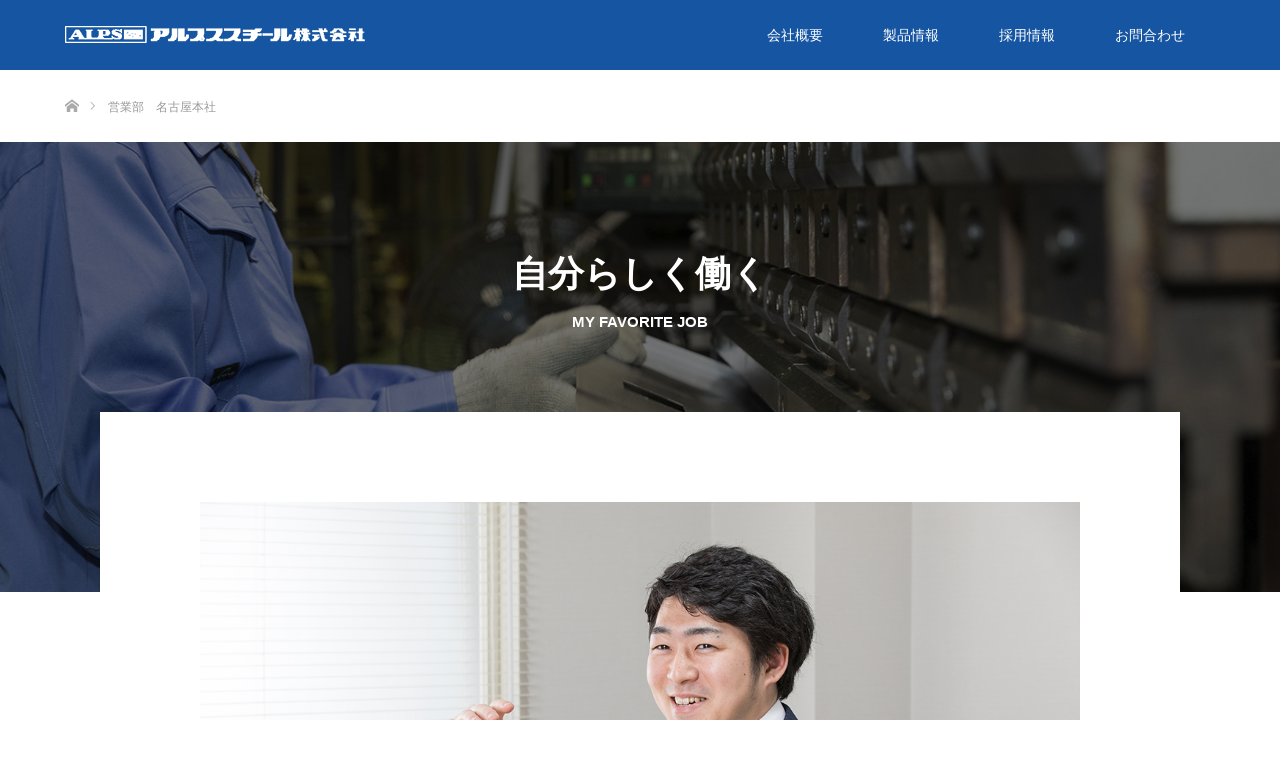

--- FILE ---
content_type: text/html; charset=UTF-8
request_url: http://alps-steel.com/staff/kimura/
body_size: 33472
content:
<!DOCTYPE html>
<html class="pc" lang="ja">
<head>
<meta charset="UTF-8">
<!--[if IE]><meta http-equiv="X-UA-Compatible" content="IE=edge"><![endif]-->
<meta name="viewport" content="width=device-width">
<title>営業部　名古屋本社 | アルプススチール株式会社</title>
<meta name="description" content="自分らしく働くMY FAVORITE JOB世の中に欠かせないものを売っている。営業担当ロッカーはたくさん売れる商品なのか、という疑問が入社前にありました。">
<link rel="pingback" href="http://alps-steel.com/xmlrpc.php">
<link rel="shortcut icon" href="http://157.205.179.39/wp-content/uploads/tcd-w/favicon.png">
<meta name='robots' content='max-image-preview:large' />
<link rel='dns-prefetch' href='//s.w.org' />
<link rel="alternate" type="application/rss+xml" title="アルプススチール株式会社 &raquo; フィード" href="http://alps-steel.com/feed/" />
<link rel="alternate" type="application/rss+xml" title="アルプススチール株式会社 &raquo; コメントフィード" href="http://alps-steel.com/comments/feed/" />
		<script type="text/javascript">
			window._wpemojiSettings = {"baseUrl":"https:\/\/s.w.org\/images\/core\/emoji\/13.1.0\/72x72\/","ext":".png","svgUrl":"https:\/\/s.w.org\/images\/core\/emoji\/13.1.0\/svg\/","svgExt":".svg","source":{"concatemoji":"http:\/\/alps-steel.com\/wp-includes\/js\/wp-emoji-release.min.js?ver=5.8.12"}};
			!function(e,a,t){var n,r,o,i=a.createElement("canvas"),p=i.getContext&&i.getContext("2d");function s(e,t){var a=String.fromCharCode;p.clearRect(0,0,i.width,i.height),p.fillText(a.apply(this,e),0,0);e=i.toDataURL();return p.clearRect(0,0,i.width,i.height),p.fillText(a.apply(this,t),0,0),e===i.toDataURL()}function c(e){var t=a.createElement("script");t.src=e,t.defer=t.type="text/javascript",a.getElementsByTagName("head")[0].appendChild(t)}for(o=Array("flag","emoji"),t.supports={everything:!0,everythingExceptFlag:!0},r=0;r<o.length;r++)t.supports[o[r]]=function(e){if(!p||!p.fillText)return!1;switch(p.textBaseline="top",p.font="600 32px Arial",e){case"flag":return s([127987,65039,8205,9895,65039],[127987,65039,8203,9895,65039])?!1:!s([55356,56826,55356,56819],[55356,56826,8203,55356,56819])&&!s([55356,57332,56128,56423,56128,56418,56128,56421,56128,56430,56128,56423,56128,56447],[55356,57332,8203,56128,56423,8203,56128,56418,8203,56128,56421,8203,56128,56430,8203,56128,56423,8203,56128,56447]);case"emoji":return!s([10084,65039,8205,55357,56613],[10084,65039,8203,55357,56613])}return!1}(o[r]),t.supports.everything=t.supports.everything&&t.supports[o[r]],"flag"!==o[r]&&(t.supports.everythingExceptFlag=t.supports.everythingExceptFlag&&t.supports[o[r]]);t.supports.everythingExceptFlag=t.supports.everythingExceptFlag&&!t.supports.flag,t.DOMReady=!1,t.readyCallback=function(){t.DOMReady=!0},t.supports.everything||(n=function(){t.readyCallback()},a.addEventListener?(a.addEventListener("DOMContentLoaded",n,!1),e.addEventListener("load",n,!1)):(e.attachEvent("onload",n),a.attachEvent("onreadystatechange",function(){"complete"===a.readyState&&t.readyCallback()})),(n=t.source||{}).concatemoji?c(n.concatemoji):n.wpemoji&&n.twemoji&&(c(n.twemoji),c(n.wpemoji)))}(window,document,window._wpemojiSettings);
		</script>
		<style type="text/css">
img.wp-smiley,
img.emoji {
	display: inline !important;
	border: none !important;
	box-shadow: none !important;
	height: 1em !important;
	width: 1em !important;
	margin: 0 .07em !important;
	vertical-align: -0.1em !important;
	background: none !important;
	padding: 0 !important;
}
</style>
	<link rel='stylesheet' id='style-css'  href='http://alps-steel.com/wp-content/themes/alpssteel/style.css?ver=1.4' type='text/css' media='all' />
<link rel='stylesheet' id='pt-cv-public-style-css'  href='http://alps-steel.com/wp-content/plugins/content-views-query-and-display-post-page/public/assets/css/cv.css?ver=3.6.4' type='text/css' media='all' />
<link rel='stylesheet' id='pt-cv-public-pro-style-css'  href='http://alps-steel.com/wp-content/plugins/pt-content-views-pro/public/assets/css/cvpro.min.css?ver=5.8.1' type='text/css' media='all' />
<link rel='stylesheet' id='wp-block-library-css'  href='http://alps-steel.com/wp-includes/css/dist/block-library/style.min.css?ver=5.8.12' type='text/css' media='all' />
<script type='text/javascript' src='http://alps-steel.com/wp-includes/js/jquery/jquery.min.js?ver=3.6.0' id='jquery-core-js'></script>
<script type='text/javascript' src='http://alps-steel.com/wp-includes/js/jquery/jquery-migrate.min.js?ver=3.3.2' id='jquery-migrate-js'></script>
<link rel="https://api.w.org/" href="http://alps-steel.com/wp-json/" /><link rel="alternate" type="application/json" href="http://alps-steel.com/wp-json/wp/v2/pages/196" /><link rel="canonical" href="http://alps-steel.com/staff/kimura/" />
<link rel='shortlink' href='http://alps-steel.com/?p=196' />
<link rel="alternate" type="application/json+oembed" href="http://alps-steel.com/wp-json/oembed/1.0/embed?url=http%3A%2F%2Falps-steel.com%2Fstaff%2Fkimura%2F" />
<link rel="alternate" type="text/xml+oembed" href="http://alps-steel.com/wp-json/oembed/1.0/embed?url=http%3A%2F%2Falps-steel.com%2Fstaff%2Fkimura%2F&#038;format=xml" />

<link rel="stylesheet" href="http://alps-steel.com/wp-content/themes/alpssteel/css/design-plus.css?ver=1.4">
<link rel="stylesheet" href="http://alps-steel.com/wp-content/themes/alpssteel/css/sns-botton.css?ver=1.4">
<link rel="stylesheet" href="http://alps-steel.com/wp-content/themes/alpssteel/css/responsive.css?ver=1.4">
<link rel="stylesheet" href="http://alps-steel.com/wp-content/themes/alpssteel/css/footer-bar.css?ver=1.4">

<script src="http://alps-steel.com/wp-content/themes/alpssteel/js/jquery.easing.1.3.js?ver=1.4"></script>
<script src="http://alps-steel.com/wp-content/themes/alpssteel/js/jscript.js?ver=1.4"></script>
<script src="http://alps-steel.com/wp-content/themes/alpssteel/js/footer-bar.js?ver=1.4"></script>
<script src="http://alps-steel.com/wp-content/themes/alpssteel/js/comment.js?ver=1.4"></script>
<script src="http://alps-steel.com/wp-content/themes/alpssteel/js/header_fix.js?ver=1.4"></script>

<style type="text/css">

body, input, textarea { font-family: Arial, "ヒラギノ角ゴ ProN W3", "Hiragino Kaku Gothic ProN", "メイリオ", Meiryo, sans-serif; }

.rich_font { font-family: "Segoe UI", Arial, "游ゴシック", YuGothic, "Hiragino Kaku Gothic ProN", Meiryo, sans-serif; font-weight: 400; }
}


body { font-size:15px; }



#post_title { font-size:30px; }
.post_content { font-size:15px; }
.post_content a, .post_content a:hover { color: #2383FA; }

.styled_post_list1 .image, #related_post li .image, .work_list_widget .image, #blog_list .image {
  background: #FFFFFF;
}
#related_post li a.image img, .styled_post_list1 .image img, #recent_news .image img, .work_list_widget .image img, #blog_list .image img {
  -webkit-backface-visibility: hidden; backface-visibility: hidden; -webkit-transition-property: opacity; -webkit-transition: 0.5s;
  -moz-transition-property: opacity; -moz-transition: 0.5s; -ms-transition-property: opacity; -ms-transition: 0.5s; -o-transition-property: opacity; -o-transition: 0.5s; transition-property: opacity; transition: 0.5s;
  -webkit-transform: scale(1); -moz-transform: scale(1); -ms-transform: scale(1); -o-transform: scale(1); transform: scale(1);
}
#related_post li a.image:hover img, .styled_post_list1 .image:hover img, #recent_news .image:hover img, .work_list_widget .image:hover img, #blog_list .image:hover img {
  opacity: 0.5;
  -webkit-transform: scale(1); -moz-transform: scale(1); -ms-transform: scale(1); -o-transform: scale(1); transform: scale(1);
}
#header, .pc #global_menu ul ul a, #footer_bottom, #related_post .headline, #comment_headline, .side_headline, .mobile #copyright, .mobile .home #header, #archive_news_list .headline
  { background-color:#1655A2; }

.page_navi .current { background-color:#1655A2!important; border-color:#1655A2!important; }
.page_navi .current + .page-numbers { border-left-color:#1655A2; }


.header_fix #header, .pc .header_fix #global_menu ul ul a, .mobile .header_fix #header
  { background-color:rgba(22,85,162,0.7); }

#header a, mobile a.menu_button:before
  { color:#FFFFFF; }

#footer_bottom, #footer_bottom a
  { color:#FFFFFF; }

.pc #global_menu ul ul li.menu-item-has-children > a:before
  { border-color:transparent transparent transparent #FFFFFF; }

.pc #global_menu ul ul a:hover
  { color:#fff; }

.pc #global_menu ul ul li.menu-item-has-children > a:hover:before
  { border-color:transparent transparent transparent #fff; }

a:hover, .pc #header .logo a:hover, #comment_header ul li a:hover, .pc #global_menu > ul > li.active > a, .pc #global_menu li.current-menu-item > a, .pc #global_menu > ul > li > a:hover, #header_logo .logo a:hover, #bread_crumb li.home a:hover:before, #bread_crumb li a:hover, .color_headline, #footer_bottom a:hover
  { color:#0F386B; }
.index_recent_post li a:hover { color:#0F386B!important; }

#return_top a:hover, .next_page_link a:hover, .collapse_category_list li a:hover .count, .slick-arrow:hover, .page_navi a:hover, .page_navi p.back a:hover, .mobile #global_menu li a:hover,
  #wp-calendar td a:hover, #wp-calendar #prev a:hover, #wp-calendar #next a:hover, .widget_search #search-btn input:hover, .widget_search #searchsubmit:hover, .side_widget.google_search #searchsubmit:hover,
    #submit_comment:hover, #comment_header ul li a:hover, #comment_header ul li.comment_switch_active a, #comment_header #comment_closed p, #post_pagination a:hover, a.menu_button:hover,
      #work_navigation a:hover, #work_side_content a:hover, #work_button a:hover, #blog_list .category a:hover, #post_meta_top .category a:hover, .work_list .category a:hover, .box_list .link_button a:hover
        { background-color:#0F386B; }

.pc #global_menu ul ul a:hover, .index_news_list a.archive_link:hover
  { background-color:#0F386B; }

#comment_textarea textarea:focus, #guest_info input:focus, #comment_header ul li a:hover, #comment_header ul li.comment_switch_active a, #comment_header #comment_closed p, .page_navi .page-numbers:hover
  { border-color:#0F386B; }
.page_navi .page-numbers:hover + .page-numbers { border-left-color:#0F386B; }

#comment_header ul li.comment_switch_active a:after, #comment_header #comment_closed p:after
  { border-color:#0F386B transparent transparent transparent; }

.collapse_category_list li a:before
  { border-color: transparent transparent transparent #0F386B; }

#site_loader_spinner { border:4px solid rgba(22,85,162,0.2); border-top-color:#1655A2; }


</style>



<style type="text/css">a {text-decoration:none;}
.clearfix {display:block;}
.clearfix:after {
  content: ".";
  display: block;
  clear: both;
  height: 0;
  visibility: hidden;
}


@media screen and ( min-width:480px ) {
.mainVisualArea {height:450px;}
.mainVisualArea .photoContainer {
background:url(http://alps-steel.com/wp-content/uploads/2018/03/bg_rec_visual_top.jpg) no-repeat center top;
background-size:cover;
height:450px;
}
.textContainerA {position:relative;text-align:center;padding-top:100px;overflow:hidden;}
.textContainerA h2 {font-family:"Open Sans", "Noto Sans Japanese", Meiryo, MS PGothic, sans-serif;font-size:36px;color:#fff;overflow:hidden;}
.textContainerA .subtxt {font-size:1em;font-weight:bold;font-family:"Open Sans", "Noto Sans Japanese", Meiryo, MS PGothic, sans-serif;color:#fff;}
.pc {display:block;}
.sp {display:none;}
#vision {min-height:400px;max-width:880px;margin:-180px auto 30px auto;position:relative;background:#fff;padding:90px 100px 60px 100px;}
#vision .txtArea {width:700px;margin:0 auto;}
#vision .txtArea h3 {font-size:30px; color:#666; text-align:left;line-height:2;margin-bottom:10px;}
#vision .txtArea .textsub {font-size:14px; color:#666; text-align:left;line-height:2;margin-bottom:0px;}
#vision .txtArea .name {font-size:24px; color:#666; text-align:left;line-height:2;margin-bottom:10px;}
#vision .txtArea  h4 {font-size:20px; color:#1655a2; text-align:left;line-height:2;margin-bottom:10px;}
.mgbt50 {padding-bottom:50px;}
}

@media screen and ( max-width:479px ) {
.mainVisualArea {height:250px;}
.mainVisualArea .photoContainer {
background:url(http://alps-steel.com/wp-content/uploads/2018/03/bg_rec_visual_top.jpg) no-repeat center top;
background-size:cover;
height:250px;
}
.textContainerA {position:relative;text-align:center;padding-top:95px;overflow:hidden;}
.textContainerA h2 {font-family:"Open Sans", "Noto Sans Japanese", Meiryo, MS PGothic, sans-serif;font-size:24px;color:#fff;overflow:hidden;}
.textContainerA .subtxt {font-size:0.7em;font-weight:bold;font-family:"Open Sans", "Noto Sans Japanese", Meiryo, MS PGothic, sans-serif;color:#fff;}
.pc {display:none;}
.sp {display:block;}
#vision {width:90%;margin:30px auto 0 auto;}
#vision .txtArea h3 {font-size:24px; color:#666; text-align:left;line-height:2;margin-bottom:10px;}
#vision .txtArea .textsub {font-size:14px; color:#666; text-align:left;line-height:1;margin-bottom:0px;}
#vision .txtArea .name {font-size:24px; color:#666; text-align:left;line-height:2;margin-bottom:10px;}
#vision .txtArea{padding:0 5px;}
#vision .txtArea  h4 {font-size:20px; color:#1655a2; text-align:left;line-height:1.5;margin-bottom:10px;}
}</style></head>
<body id="body" class="page-template page-template-page-noside-notitle page-template-page-noside-notitle-php page page-id-196 page-child parent-pageid-165 fix_top mobile_header_fix">

<div id="site_loader_overlay">
 <div id="site_loader_spinner"></div>
</div>
<div id="site_wrap">

 <div id="header">
  <div id="header_inner" class="clearfix">
   <div id="logo_image">
 <h1 class="logo">
  <a href="http://alps-steel.com/" title="アルプススチール株式会社">
      <img class="pc_logo_image" src="http://alps-steel.com/wp-content/uploads/2018/05/logo_white-2.png?1768727604" alt="アルプススチール株式会社" title="アルプススチール株式会社" />
         <img class="mobile_logo_image" src="http://alps-steel.com/wp-content/uploads/2018/05/logo_white_sp.png?1768727604" alt="アルプススチール株式会社" title="アルプススチール株式会社" />
     </a>
 </h1>
</div>
      <div id="global_menu">
    <ul id="menu-%e3%82%a2%e3%83%ab%e3%83%97%e3%82%b9%e3%83%a1%e3%83%8b%e3%83%a5%e3%83%bc" class="menu"><li id="menu-item-2196" class="menu-item menu-item-type-post_type menu-item-object-page menu-item-has-children menu-item-2196"><a href="http://alps-steel.com/about/">会社概要</a>
<ul class="sub-menu">
	<li id="menu-item-2197" class="menu-item menu-item-type-post_type menu-item-object-page menu-item-2197"><a href="http://alps-steel.com/about/vision/">企業理念</a></li>
	<li id="menu-item-2198" class="menu-item menu-item-type-post_type menu-item-object-page menu-item-2198"><a href="http://alps-steel.com/about/service/">製造工程</a></li>
	<li id="menu-item-2192" class="menu-item menu-item-type-post_type menu-item-object-page menu-item-2192"><a href="http://alps-steel.com/about/quality/">品質と安全</a></li>
	<li id="menu-item-2199" class="menu-item menu-item-type-post_type menu-item-object-page menu-item-2199"><a href="http://alps-steel.com/about/talent/">人材の特長</a></li>
	<li id="menu-item-2200" class="menu-item menu-item-type-post_type menu-item-object-page menu-item-2200"><a href="http://alps-steel.com/about/factory/">工場と設備</a></li>
	<li id="menu-item-2746" class="menu-item menu-item-type-post_type menu-item-object-page menu-item-2746"><a href="http://alps-steel.com/about/approval/">行政認可取り組み一覧</a></li>
</ul>
</li>
<li id="menu-item-2202" class="menu-item menu-item-type-post_type menu-item-object-page menu-item-has-children menu-item-2202"><a href="http://alps-steel.com/pr-alps/">製品情報</a>
<ul class="sub-menu">
	<li id="menu-item-3038" class="menu-item menu-item-type-custom menu-item-object-custom menu-item-3038"><a href="http://alps-steel.com/work-cat/locker/">スチールロッカー</a></li>
	<li id="menu-item-3039" class="menu-item menu-item-type-custom menu-item-object-custom menu-item-3039"><a href="http://alps-steel.com/work-cat/archive/">一般書庫</a></li>
	<li id="menu-item-3040" class="menu-item menu-item-type-custom menu-item-object-custom menu-item-3040"><a href="http://alps-steel.com/work-cat/wall/">壁面収納家具</a></li>
	<li id="menu-item-3041" class="menu-item menu-item-type-custom menu-item-object-custom menu-item-3041"><a href="http://alps-steel.com/work-cat/letter/">保管庫・レターケース</a></li>
	<li id="menu-item-3042" class="menu-item menu-item-type-custom menu-item-object-custom menu-item-3042"><a href="http://alps-steel.com/work-cat/counter/">システムカウンター</a></li>
	<li id="menu-item-3043" class="menu-item menu-item-type-custom menu-item-object-custom menu-item-3043"><a href="http://alps-steel.com/work-cat/government/">官公庁・亜鉛メッキ</a></li>
	<li id="menu-item-3045" class="menu-item menu-item-type-custom menu-item-object-custom menu-item-3045"><a href="http://alps-steel.com/work-cat/prevention/">転倒防止金具</a></li>
	<li id="menu-item-4026" class="menu-item menu-item-type-custom menu-item-object-custom menu-item-4026"><a href="http://alps-steel.com/work-cat/table/">テーブル</a></li>
	<li id="menu-item-3046" class="menu-item menu-item-type-custom menu-item-object-custom menu-item-3046"><a href="https://saas.actibookone.com/content/detail?param=eyJjb250ZW50TnVtIjo0MjkwNzV9&#038;detailFlg=0&#038;pNo=1">デジタルカタログ</a></li>
</ul>
</li>
<li id="menu-item-2201" class="menu-item menu-item-type-post_type menu-item-object-page menu-item-2201"><a href="http://alps-steel.com/recruit/">採用情報</a></li>
<li id="menu-item-2193" class="menu-item menu-item-type-custom menu-item-object-custom menu-item-2193"><a href="/order/">お問合わせ</a></li>
</ul>   </div>
   <a href="#" class="menu_button"><span>menu</span></a>
   


  </div>
 </div><!-- END #header -->


 <div id="top">

  
 </div><!-- END #top -->

 <div id="main_contents" class="clearfix">


<div id="bread_crumb">

<ul class="clearfix">
 <li itemscope="itemscope" itemtype="http://data-vocabulary.org/Breadcrumb" class="home"><a itemprop="url" href="http://alps-steel.com/"><span itemprop="title" >ホーム</span></a></li>

 <li class="last">営業部　名古屋本社</li>

</ul>
</div>

<div id="main_col" class="clearfix" style="width:100%;max-width:100%;margin:0;">

 
 <div id="article">

  <div class="post_content clearfix">
   <section class="mainVisualArea">
<div class="photoContainer">
<div class="textContainerA">
<h2>自分らしく働く</h2>
<p class="subtxt">MY FAVORITE JOB</p>
</div>
</div>
</section>
<div id="vision">
<p><img src="http://alps-steel.com/wp-content/uploads/2018/03/kimura1.jpg" width="100%" /></p>
<div class="txtArea">
<h3>世の中に欠かせないものを売っている。</h3>
<p class="textsub">営業担当</p>
<div class="name"></div>
</div>
<div class="txtArea mgbt50">
<p>ロッカーはたくさん売れる商品なのか、という疑問が入社前にありました。しかし、実際は企業や工場などはもちろん、学校や店舗、温浴施設、スポーツジムなどありとあらゆる場所で利用されているのです。買って良かった、もっと買いたいと思われるために、行動も判断も迅速に行いながら、臨機応変で柔軟な対応を心がけています。</p>
</div>
<div class="txtArea">
<h4>今はどんな仕事をしていますか?</h4>
<p>営業を担当しています。発注をいただいている会社への新しい商品の提案をはじめ、お見積りや打ち合わせなどが主な仕事です。自社ブランドとして新しい販路の開拓にも力を入れています。</p>
</div>
<div class="txtArea">
<h4>あなたにとってアルプススチール株式会社はどんなイメージですか?</h4>
<p>表には出ませんがOEM生産で多くのメーカー様に製品を供給させていただいておりますので、黒子のようなイメージを持っています。</p>
</div>
<div class="txtArea">
<h4>アルプススチール株式会社に入ろうと思ったきっかけは?</h4>
<p>もともとは他業種の仕事をしていましたが、ものづくりに興味があったことと、働く環境と希望の条件が合っていたため入社しました。</p>
</div>
<div class="txtArea">
<h4>入社前と入社後でどのような印象の違いがありましたか?</h4>
<p>入社前はロッカーを意識したことがあまりありませんでしたが、今では旅行先や訪問先でロッカーを見る度に形状や鍵の種類などを気にするようになり、テレビや映画を見ていてもロッカーや書庫が映ると弊社で製造しているものかどうかチェックしてしまいます。</p>
</div>
<div class="txtArea">
<h4>アルプスチールにはどんな人が合っていると思いますか?</h4>
<p>お客様からは様々な要望があり、それを現場に迅速に伝えなければいけませんので、行動も判断もスピード感を持って取り組める人が向いていると思います。</p>
</div>
<div class="txtArea">
<h4>応募者へのメッセージ</h4>
<p>ロッカーと聞くとあまりイメージが膨らまない人がいるかもしれませんが、弊社は研修制度も整っているので心配無用です。チャレンジする気持ちとものづくりに興味がある人はぜひ応募してください。</p>
</div>
</div>
     </div>

 </div><!-- END #article -->

 
</div><!-- END #main_col -->


 </div><!-- END #main_contents -->

<section id="brandsAlps">
<h2>行政認可一覧</h2>
<!--<h3>アルプススチール株式会社は行政等から認定されています。</h3>-->

<figure>
<a href="/about/approval/"><img src="http://alps-steel.com/wp-content/uploads/2020/04/dycity.jpg" alt="新ダイバーシティ経営企業100選" title="新ダイバーシティ経営企業100選" height="40"></a>
<a href="/about/approval/"><img src="http://alps-steel.com/wp-content/uploads/2020/04/chiikimiraikenin.jpg" alt="地域未来牽引企業" title="地域未来牽引企業" height="40"></a>
<a href="/about/approval/"><img src="http://alps-steel.com/wp-content/uploads/2020/04/eruboshi.png" alt="えるぼし" title="えるぼし" height="40"></a>
<a href="/about/approval/"><img src="http://alps-steel.com/wp-content/uploads/2018/05/mark002.jpg" alt="JOIFA" title="JOIFA" height="40"></a>
<a href="/about/approval/"><img src="http://alps-steel.com/wp-content/uploads/2018/05/mark003.jpg" alt="子育てサポート企業(愛称：くるみん)" title="子育てサポート企業(愛称：くるみん)" height="40"></a>
<a href="/about/approval/"><img src="http://alps-steel.com/wp-content/uploads/2018/05/mark004.jpg" alt="愛知県ファミリーフレンドリー企業" title="愛知県ファミリーフレンドリー企業" height="40"></a>
<a href="/about/approval/"><img src="http://alps-steel.com/wp-content/uploads/2018/05/mark005.jpg" alt="あいち女性輝きカンパニー" title="あいち女性輝きカンパニー" height="40"></a>
<a href="/about/approval/"><img src="http://alps-steel.com/wp-content/uploads/2018/05/mark006.jpg" alt="名古屋市女性の活躍推進認定企業2016" title="名古屋市女性の活躍推進認定企業2016" height="40"></a>
<a href="/about/approval/"><img src="http://alps-steel.com/wp-content/uploads/2018/05/mark007.jpg" alt="名古屋市子育て支援企業" title="名古屋市子育て支援企業" height="40"></a>
<a href="/about/approval/"><img src="http://alps-steel.com/wp-content/uploads/2018/05/mark008.jpg" alt="名古屋市ワーク・ライフ・バランス推進企業" title="名古屋市ワーク・ライフ・バランス推進企業" height="40"></a>
<a href="/about/approval/"><img src="http://alps-steel.com/wp-content/uploads/2018/05/mark009.jpg" alt="愛知県安全なまちづくり・交通安全パートナーシップ企業" title="愛知県安全なまちづくり・交通安全パートナーシップ企業" height="40"></a>
<a href="/about/approval/"><img src="http://alps-steel.com/wp-content/uploads/2018/05/mark010.jpg" alt="健康経営優良法人2018(中小企業部門)" title="健康経営優良法人2018(中小企業部門)" height="40"></a>
<a href="/about/approval/"><img src="http://alps-steel.com/wp-content/uploads/2018/05/mark011.jpg" alt="あいちCO2マニュフェスト2020" title="あいちCO2マニュフェスト2020" height="40"></a>
<a href="/about/approval/"><img src="http://alps-steel.com/wp-content/uploads/2018/05/mark012.jpg" alt="名古屋市認定エコ事業所" title="名古屋市認定エコ事業所" height="40"></a>
<a href="/about/approval/"><img src="http://alps-steel.com/wp-content/uploads/2018/05/mark013.jpg" alt="エコステージ認定" title="エコステージ認定" height="40"></a>
</figure>

</section>
<style>
@media screen and ( min-width:480px ) {
#brandsAlps {clear:both;text-align:center;padding:0 0 80px 0;width:100%;min-width:980px;max-width:1200px;margin:0 auto;position:relative;display:block;}
#brandsAlps > h2 {text-align:center;width:100%;background:#fff;padding:30px 0;font-size:24px;font-weight:bold;letter-spacing:2px;margin-top:50px;}
#brandsAlps > figure > a > img {margin:0 5px;}
#brandsAlps > figure > a:hover {text-decoration:none;}
}
@media screen and ( max-width:479px ) {
#brandsAlps {clear:both;text-align:center;padding:0;width:98%;margin:0 auto;position:relative;display:block;}
#brandsAlps > h2 {text-align:center;width:100%;background:#fff;padding:30px 0;font-size:24px;font-weight:bold;letter-spacing:2px;margin-top:50px;}
#brandsAlps > figure {overflow:hidden;margin:0;padding:0;}
#brandsAlps > figure > img {margin:10px 15px;}
}
</style>

 <div id="return_top">
  <a href="#body"><span>PAGE TOP</span></a>
 </div>

 <div id="footer_top">
  <div id="footer_top_inner" class="clearfix">

   <div id="footer_menu_widget_area">

        <div id="footer_menu" class="clearfix">
     <h3 class="headline">MENU</h3>
          <div id="footer_menu1" class="footer_menu clearfix">
      <ul id="menu-%e3%82%a2%e3%83%ab%e3%83%97%e3%82%b9%e3%83%a1%e3%83%8b%e3%83%a5%e3%83%bc-1" class="menu"><li class="menu-item menu-item-type-post_type menu-item-object-page menu-item-has-children menu-item-2196"><a href="http://alps-steel.com/about/">会社概要</a></li>
<li class="menu-item menu-item-type-post_type menu-item-object-page menu-item-has-children menu-item-2202"><a href="http://alps-steel.com/pr-alps/">製品情報</a></li>
<li class="menu-item menu-item-type-post_type menu-item-object-page menu-item-2201"><a href="http://alps-steel.com/recruit/">採用情報</a></li>
<li class="menu-item menu-item-type-custom menu-item-object-custom menu-item-2193"><a href="/order/">お問合わせ</a></li>
</ul>     </div>
              </div>
    
    
        <div class="footer_widget" id="footer_right_widget">
     <div class="side_widget clearfix widget_search" id="search-7">
<form role="search" method="get" id="searchform" class="searchform" action="http://alps-steel.com/">
				<div>
					<label class="screen-reader-text" for="s">検索:</label>
					<input type="text" value="" name="s" id="s" />
					<input type="submit" id="searchsubmit" value="検索" />
				</div>
			</form></div>
    </div>
    
   </div><!-- END #footer_menu_widget_area -->

      <div id="footer_address">
    <div class="logo_area">
 <p class="logo">
  <a href="http://alps-steel.com/" title="アルプススチール株式会社">
   <img  src="http://alps-steel.com/wp-content/uploads/2018/02/logo-2-2-1.gif?1768727604" alt="アルプススチール株式会社" title="アルプススチール株式会社" />  </a>
 </p>
</div>
    <div class="info"><p>アルプススチール株式会社<br />
【本社工場】〒454-0804 愛知県名古屋市中川区月島町11番30号MAP<br />
TEL:052-351-7111（代） 　FAX:052-351-7118<br />
【本社事務所】〒454-0804 愛知県名古屋市中川区月島町14番14号<br />
TEL:052-351-7111（代） 　FAX:052-351-7118<br />
【名古屋物流センター】〒454-0935 愛知県名古屋市中川区東起町3丁目55番地<br />
TEL:052-383-7052（代） 　FAX:052-382-5491<br />
【東京支店】〒105-0023 東京都港区芝浦１丁目13番10号　東運ビル2Ｆ<br />
TEL:03-3456-1426（代） 　FAX:03-3456-1428<br />
【大阪支店】〒534-0026 大阪府大阪市都島区網島町4-12　東文ビル2F<br />
TEL 06-6358-6508（代）　FAX 06-6358-6530</p>
</div>       </div>
   
  </div><!-- END #footer_top_inner -->
 </div><!-- END #footer_top -->

 <div id="footer_bottom">
  <div id="footer_bottom_inner" class="clearfix">

      <div id="footer_menu_bottom" class="clearfix">
    <ul id="menu-%e3%83%95%e3%83%83%e3%82%bf%e3%83%bc%e3%83%a1%e3%83%8b%e3%83%a5%e3%83%bc" class="menu"><li id="menu-item-2752" class="menu-item menu-item-type-post_type menu-item-object-page menu-item-2752"><a href="http://alps-steel.com/about-2/">会社概要</a></li>
<li id="menu-item-2753" class="menu-item menu-item-type-post_type menu-item-object-page menu-item-2753"><a href="http://alps-steel.com/pr-alps/">製品情報一覧</a></li>
<li id="menu-item-2754" class="menu-item menu-item-type-post_type menu-item-object-page menu-item-2754"><a href="http://alps-steel.com/recruit/">採用情報</a></li>
<li id="menu-item-2755" class="menu-item menu-item-type-post_type menu-item-object-page menu-item-2755"><a href="http://alps-steel.com/order/">お問合わせ</a></li>
<li id="menu-item-2759" class="menu-item menu-item-type-post_type menu-item-object-page menu-item-2759"><a href="http://alps-steel.com/sitemap/">サイトマップ</a></li>
</ul>   </div>
   
   <p id="copyright">Copyright &copy;&nbsp; <a href="http://alps-steel.com/">アルプススチール株式会社</a></p>

  </div><!-- END #footer_bottom_inner -->
 </div><!-- END #footer_bottom -->

 
</div><!-- #site_wrap -->

 <script>
 
 jQuery(document).ready(function($){

  function after_load() {
    $('#site_loader_spinner').delay(300).fadeOut(600);
    $('#site_loader_overlay').delay(600).fadeOut(900);
    $('#site_wrap').css('display', 'block');
      }

  $(window).load(function () {
    after_load();
      });

  $(function(){
    setTimeout(function(){
      if( $('#site_loader_overlay').is(':visible') ) {
        after_load();
      }
    }, 3000);
  });

 });

 </script>


<script type='text/javascript' src='http://alps-steel.com/wp-includes/js/comment-reply.min.js?ver=5.8.12' id='comment-reply-js'></script>
<script type='text/javascript' id='pt-cv-content-views-script-js-extra'>
/* <![CDATA[ */
var PT_CV_PUBLIC = {"_prefix":"pt-cv-","page_to_show":"5","_nonce":"98776bb655","is_admin":"","is_mobile":"","ajaxurl":"http:\/\/alps-steel.com\/wp-admin\/admin-ajax.php","lang":"","loading_image_src":"data:image\/gif;base64,R0lGODlhDwAPALMPAMrKygwMDJOTkz09PZWVla+vr3p6euTk5M7OzuXl5TMzMwAAAJmZmWZmZszMzP\/\/\/yH\/[base64]\/wyVlamTi3nSdgwFNdhEJgTJoNyoB9ISYoQmdjiZPcj7EYCAeCF1gEDo4Dz2eIAAAh+QQFCgAPACwCAAAADQANAAAEM\/DJBxiYeLKdX3IJZT1FU0iIg2RNKx3OkZVnZ98ToRD4MyiDnkAh6BkNC0MvsAj0kMpHBAAh+QQFCgAPACwGAAAACQAPAAAEMDC59KpFDll73HkAA2wVY5KgiK5b0RRoI6MuzG6EQqCDMlSGheEhUAgqgUUAFRySIgAh+QQFCgAPACwCAAIADQANAAAEM\/DJKZNLND\/[base64]","is_mobile_tablet":"","sf_no_post_found":"\u6295\u7a3f\u304c\u898b\u3064\u304b\u308a\u307e\u305b\u3093\u3067\u3057\u305f\u3002","lf__separator":","};
var PT_CV_PAGINATION = {"first":"\u00ab","prev":"\u2039","next":"\u203a","last":"\u00bb","goto_first":"Go to first page","goto_prev":"Go to previous page","goto_next":"Go to next page","goto_last":"Go to last page","current_page":"Current page is","goto_page":"Go to page"};
/* ]]> */
</script>
<script type='text/javascript' src='http://alps-steel.com/wp-content/plugins/content-views-query-and-display-post-page/public/assets/js/cv.js?ver=3.6.4' id='pt-cv-content-views-script-js'></script>
<script type='text/javascript' src='http://alps-steel.com/wp-content/plugins/pt-content-views-pro/public/assets/js/cvpro.min.js?ver=5.8.1' id='pt-cv-public-pro-script-js'></script>
<script type='text/javascript' src='http://alps-steel.com/wp-includes/js/wp-embed.min.js?ver=5.8.12' id='wp-embed-js'></script>
</body>
</html>

<style>
.post_content ul {
    margin-left:0;
}
@media only screen and (max-width: 767px) {
#main_col {
    width: auto;
    margin: 0;
    padding: 0;
    -moz-box-sizing: border-box;
    -webkit-box-sizing: border-box;
    -o-box-sizing: border-box;
    -ms-box-sizing: border-box;
    box-sizing: border-box;
}
.page #main_col {padding-top:0px;}
}

</style>

--- FILE ---
content_type: text/css
request_url: http://alps-steel.com/wp-content/themes/alpssteel/style.css?ver=1.4
body_size: 63853
content:
@charset "utf-8";
/*
Theme Name:ALPS
Theme URI:
Description:WordPressテーマ「ALPS」
Author:アルプススチール株式会社
Author URI:http://alps-steel.com/
Version:1.4
Text Domain:tcd-w
*/


/* ------------------------------------------------------------------------------------
 web fonts　ウェブフォントファイルを変更した場合はv=1.0の数字を変更（キャッシュ対策）
------------------------------------------------------------------------------------ */
@font-face {
  font-family: 'design_plus';
  src: url('fonts/design_plus.eot?v=1.3');
  src: url('fonts/design_plus.eot?v=1.3#iefix') format('embedded-opentype'),
       url('fonts/design_plus.woff?v=1.3') format('woff'),
       url('fonts/design_plus.ttf?v=1.3') format('truetype'),
       url('fonts/design_plus.svg?v=1.3#design_plus') format('svg');
  font-weight: normal;
  font-style: normal;
}




/* ----------------------------------------------------------------------
 reset css
---------------------------------------------------------------------- */
html, body, div, span, applet, object, iframe,
h1, h2, h3, h4, h5, h6, p, blockquote, pre,
a, abbr, acronym, address, big, cite, code,
del, dfn, em, img, ins, kbd, q, s, samp,
small, strike, strong, sub, sup, tt, var,
b, u, i, center,
dl, dt, dd, ol, ul, li,
fieldset, form, label, legend,
table, caption, tbody, tfoot, thead, tr, th, td,
article, aside, canvas, details, embed,
figure, figcaption, footer, header, hgroup,
menu, nav, output, ruby, section, summary,
time, mark, audio, video
 { margin:0; padding:0; border:0; outline:0; font-size:100%; vertical-align:baseline; }

article, aside, details, figcaption, figure, footer, header, hgroup, menu, nav, section { display:block; }
audio, canvas, video { display:inline-block; max-width:100%; }
html { overflow-y: scroll; -webkit-text-size-adjust:100%; -ms-text-size-adjust:100%; }
ul, ol { list-style:none; }
blockquote , q { quotes:none; }
blockquote:before, blockquote:after, q:before, q:after { content:''; content: none; }
a:focus { outline:none; }
ins { text-decoration:none; }
mark { font-style:italic; font-weight:bold; }
del { text-decoration:line-through; }
abbr[title], dfn[title] { border-bottom:1px dotted; cursor:help; }
table { border-collapse:collapse; border-spacing:0; width:100%; }
hr { display:block; height:1px; border:0; border-top:1px solid #ccc; margin:1em 0; padding:0; }
button, input, select, textarea { outline:0; -webkit-box-sizing:border-box; -moz-box-sizing:border-box; box-sizing:border-box; font-size:100%; }
input, textarea { background-image: -webkit-linear-gradient(hsla(0,0%,100%,0), hsla(0,0%,100%,0)); -webkit-appearance: none; border-radius:0; /* Removing the inner shadow, rounded corners on iOS inputs */ }
input[type="checkbox"]{ -webkit-appearance: checkbox; }
input[type="radio"]{ -webkit-appearance: radio; }
button::-moz-focus-inner, input::-moz-focus-inner { border:0; padding:0; }
img { -ms-interpolation-mode:bicubic; }

/* clearfix */
.clearfix:after { content: "."; display:block; clear:both; height:0; font-size:0.1em; line-height:0; visibility:hidden; overflow:hidden; }
.clearfix { display:inline-block; }
/* exlude MacIE5 \*/
* html .clearfix { height:1% }
.clearfix { display:block;}
/* end MacIE5 */




/* ----------------------------------------------------------------------
 基本設定
---------------------------------------------------------------------- */
body { font-family:Arial,sans-serif; color:#333; line-height:1; width:100%; }
.pc .admin-bar { padding-top:33px; }
a { color:#333; text-decoration:none; }
a, a:before, a:after, input {
  -webkit-transition-property:background-color, color; -webkit-transition-duration:0.2s; -webkit-transition-timing-function:ease;
  -moz-transition-property:background-color, color; -moz-transition-duration:0.2s; -moz-transition-timing-function:ease;
  -o-transition-property:background-color, color; -o-transition-duration:0.2s; -o-transition-timing-function:ease;
  transition-property:background-color, color; transition-duration:0.2s; transition-timing-function:ease;
}
a:hover { text-decoration:underline; }
.clear { clear:both; }
.hide { display:none; }

.font_type1 { font-family: Arial, "ヒラギノ角ゴ ProN W3", "Hiragino Kaku Gothic ProN", "メイリオ", Meiryo, sans-serif; font-weight: normal; }
.font_type2 { font-family: "Segoe UI", Arial, "游ゴシック", YuGothic, "Hiragino Kaku Gothic ProN", Meiryo, sans-serif; font-weight: 400; }
.font_type3 { font-weight:500; font-family: "Times New Roman" , "游明朝" , "Yu Mincho" , "游明朝体" , "YuMincho" , "ヒラギノ明朝 Pro W3" , "Hiragino Mincho Pro" , "HiraMinProN-W3" , "HGS明朝E" , "ＭＳ Ｐ明朝" , "MS PMincho" , serif; }

/* レイアウト */
#main_contents { background:#fff; width:100%; position:relative; z-index:10; }
#main_col { width:calc(100% * 1150 / 1280); max-width:1150px; margin:15px auto 150px; padding:0; -moz-box-sizing:border-box; -webkit-box-sizing:border-box; -o-box-sizing:border-box; -ms-box-sizing:border-box; box-sizing:border-box; }
#left_col { width:calc(100% * 800 / 1150); float:left; }
#side_col { width:calc(100% * 300 / 1150); float:right; }
.pc .layout2 #left_col { float:right; }
.pc .layout2 #side_col { float:left; }




/* ----------------------------------------------------------------------
 トップページ
---------------------------------------------------------------------- */
.home #top { width:100%; height:auto; position:relative; position:relative; }

/* スライダー */
#header_slider { width:100%; height:auto; position:relative; }
#header_slider .item { width:100%; height:auto; }
#header_slider .item img { width:100%; height:auto; display:block; }
#header_slider .item .overlay { display:block; width:100%; height:100%; z-index:2; position:absolute; left:0px; top:0px; }
#header_slider .slick-dots { display:block; position:absolute; z-index:2; height:13px; bottom:30px; left:0; right:0; margin:auto; text-align:center; }
#header_slider .slick-dots li {
 display:inline-block; width:13px; height:13px; margin:0 7px; position:relative;
}
#header_slider .slick-dots button {
 cursor:pointer; border:none; color:transparent; width:13px; height:13px; display:block; font-size:0; background:none;
}
#header_slider .slick-dots button::before {
 content:''; display:block; width:13px; height:13px; line-height:13px; background:#fff; border-radius:20px; position: absolute; top:0; left:0;
}
#header_slider .slick-dots button:hover::before, #header_slider .slick-dots .slick-active button::before {
 background:#ccc;
}

/* スライダーのキャッチコピー */
#header_slider .caption, #header_video .caption, #header_youtube .caption {
  position:absolute; text-align:center; z-index:5; width:calc(100% * 1150 / 1280); max-width:1150px; margin:auto; left:0; right:0;
  top:50%; top:-webkit-calc(50% + 30px); top:-moz-calc(50% + 30px); top:calc(50% + 30px);
  -webkit-transform: translate3d(0,-50%,0); transform: translate3d(0,-50%,0);
  -moz-box-sizing:border-box; -webkit-box-sizing:border-box; -o-box-sizing:border-box; -ms-box-sizing:border-box; box-sizing:border-box;
}
#header_slider .caption .title, #header_video .caption .title, #header_youtube .caption .title { line-height:125%; }
#header_slider .caption .button, #header_video .caption .button, #header_youtube .caption .button {
  font-size:14px; text-decoration:none; /*padding:0 45px;*/ height:45px; line-height:45px; display:inline-block; margin:25px 0 0 0; width:170px; text-align:center;
  -moz-box-sizing:border-box; -webkit-box-sizing:border-box; -o-box-sizing:border-box; -ms-box-sizing:border-box; box-sizing:border-box;
}


/* スライダーのキャッチコピーのアニメーション */
.pc #header_slider .caption .title,  .pc #header_youtube .caption .title, .pc #header_video .caption .title, 
  .pc #header_slider .caption .button, .pc #header_youtube .caption .button, .pc #header_video .caption .button {
    opacity:0;
}
.pc #header_slider .caption .title, .pc #header_youtube .caption .title, .pc #header_video .caption .title {
	-webkit-transform: translateY(-100%); transform: translateY(-100%);
}
.pc #header_slider .caption .button, .pc #header_video .caption .button, .pc #header_youtube .caption .button {
	-webkit-transform: translateY(100%); transform: translateY(100%);
}
.pc #header_slider .slick-active .caption .title {
  -webkit-animation: opacityAnimation 1.0s ease forwards 1.0s; animation: opacityAnimation 1.0s ease forwards 1.0s;
}
.pc #header_slider .slick-active .caption .button {
  -webkit-animation: opacityAnimation 1.0s ease forwards 1.2s; animation: opacityAnimation 1.0s ease forwards 1.2s;
}
.pc #header_slider .first_active .caption .title, .pc #header_video .caption.first_active .title, .pc #header_youtube .caption.first_active .title {
  -webkit-animation: opacityAnimation 1.0s ease forwards 2.0s !important; animation: opacityAnimation 1.0s ease forwards 2.0s !important;
}
.pc #header_slider .first_active .caption .button, .pc #header_video .caption.first_active .button, .pc #header_youtube .caption.first_active .button {
  -webkit-animation: opacityAnimation 1.0s ease forwards 2.1s !important; animation: opacityAnimation 1s ease forwards 2.1s !important;
}
@-webkit-keyframes opacityAnimation {
  0% { }
  100% { opacity: 1; -webkit-transform: translateY(0); transform: translateY(0); }
}
@keyframes opacityAnimation {
  0% { }
  100% { opacity: 1; -webkit-transform: translateY(0); transform: translateY(0); }
}


/* 動画 */
#header_video { width:100%; height:100vh; position:relative; background:#000; }
#header_video .overlay { display:block; width:100%; height:100%; z-index:2; position:absolute; left:0px; top:0px; }


/* Youtube 動画 */
#header_youtube { width:100%; height:100vh; position:relative; background:#000; }
#header_youtube .overlay { display:block; width:100%; height:100%; z-index:2; position:absolute; left:0px; top:0px; }


/* コンテンツビルダー */
.box_list { width:100%; position:relative; }
.box-sizer { width:25%; }
.box_list .box {
  float:left; position:relative; width:25%; overflow:hidden; background:#000;
  -moz-box-sizing:border-box; -webkit-box-sizing:border-box; -o-box-sizing:border-box; -ms-box-sizing:border-box; box-sizing:border-box;
}
.box_list .box2 { width:50%; }
.box_list .box:before { content:""; display:block; padding-top:200%; }
.box_list .box2:before { padding-top:100%; }

.box_list .box_inner { position:absolute; top:0; left:0; bottom:0; right:0; }
.box_list .box_inner .content { padding:0 calc(100% * 50 / 363); position:absolute; top:50%; -webkit-transform: translateY(-50%); -ms-transform: translateY(-50%); transform: translateY(-50%);
}

.box_list { color:#fff; }
.box_list a { color:#fff; }

/* リンクボタン */
.box_list .link_button a { text-decoration:none; color:#fff; margin:30px 0 0 0; display:inline-block; background:#000; height:45px; line-height:45px; font-size:14px; width:170px; text-align:center; }
.box_list .link_button a:hover { background:#888; color:#fff; }

/* 最新の投稿・お知らせ */
.box_list .catch { line-height:1.7; margin:0 0 15.3px 0; font-size: 18px; font-weight: 400; }
.box_list .index_recent_post li { line-height:180%; font-size:12px; margin:0 0 18px 0; }
.box_list .index_recent_post li:last-child { margin:0; }
.box_list .index_recent_post li a { display:block; font-size: 14px; line-height:1.7; }
.box_list .index_recent_post li a:hover { text-decoration:none; }
.box_list .index_recent_post .date { font-size:11px; color:#aaa; }

/* コンテンツボックス */
.box_list .headline { position:absolute; top:0px; left:0px; width:100px; height:100px; line-height:100px; text-align:center; background:rgba(0,0,0,0.3); font-weight: 400; font-size: 14px; }
.box_list .desc p { line-height:2.2; font-size:14px; }
.box_list .image_box a {
  display:block; width:100%; height:100%; background:rgba(0,0,0,0.3);
  -webkit-transition:background-color 0.5s ease; -moz-transition:background-color 0.5s ease; -o-transition:background-color 0.5s ease; transition:background-color 0.5s ease;
}
.box_list .image_box a:hover { background:rgba(0,0,0,0); }
.box_list .image_box .image_content { display:block; width:100%; height:100%; }
.box_list .image_box img { display:none; }

@media only screen and (max-width:1199px) {
	.box_list .headline { width:80px; height:80px; line-height:80px; font-size:14px; }
	.box-sizer { width:50%; }
	.box_list .box { width:50%; }
	.box_list .box2 { width:100%; }
	.box_list .box_inner .content { padding:0 30px; }
	.box_list .headline { left:0; right:0; margin:auto;  }
	.box_list .link_button { text-align:center; }
	.box_list .box:before { padding-top:120%; }
	.box_list .box:before { padding-top:120%; }
	.box_list .box2:before { padding-top:100%; }
}


/* ----------------------------------------------------------------------
 制作実績一覧
---------------------------------------------------------------------- */
.work_list { width:100%; position:relative; margin-top:-1px; }
.work_list .box {
  float:left; position:relative; width:25%; overflow:hidden;
  -moz-box-sizing:border-box; -webkit-box-sizing:border-box; -o-box-sizing:border-box; -ms-box-sizing:border-box; box-sizing:border-box;
}
.work_list .box:before { content:""; display:block; padding-top:100%; }

.work_list .box_inner { position:absolute; top:0; left:0; bottom:0; right:0; }
.work_list .box_inner .content { position:relative; width:100%; height:100%; height:-webkit-calc(100% + 1px); height:-moz-calc(100% + 1px); height:calc(100% + 1px); background:#000; }

/* カテゴリー */
.work_list .category { position:absolute; top:0px; left:0px; z-index:10; }
.work_list .category a { background:#000; color:#fff; font-size:12px; padding:0 20px; height:30px; line-height:30px; display:none; text-decoration:none; }
.work_list .category a:first-child { display:block; }
.work_list .category a:hover { background:#888; color:#fff; }

/* タイトル */
.work_list .title {
  position:absolute; bottom:0px; left:0px; z-index:10; width:100%; font-weight:normal; font-size:14px; line-height:1.6;
  -webkit-transform: translate3d(0,101%,0); transform: translate3d(0,101%,0);
  -webkit-transition: -webkit-transform 0.35s; transition: transform 0.35s;
}
.work_list .title a {
  display:block; width:100%; background:rgba(0,0,0,0.7); color:#fff; padding:15.8px; text-decoration:none;
  -moz-box-sizing:border-box; -webkit-box-sizing:border-box; -o-box-sizing:border-box; -ms-box-sizing:border-box; box-sizing:border-box;
}
.work_list .content:hover .title { -webkit-transform: translate3d(0,1px,0); transform: translate3d(0,1px,0); }

/* 画像 */
.work_list .image { position:absolute; display:block; width:100%; top:0px; left:0px; }
.work_list .image img {
  display:block; width:100%; width:-webkit-calc(100% + 1px); width:-moz-calc(100% + 1px); width:calc(100% + 1px); height:auto;
  opacity:0.8; -webkit-transition: opacity 0.35s, -webkit-transform 0.35s; transition: opacity 0.35s, transform 0.35s;
  -webkit-backface-visibility: hidden;
}
.work_list .content:hover img { opacity:1; }


/* アーカイブページのアニメーション */
#archive_work_list .box.active {
  -webkit-transform: translateY(50px); transform: translateY(50px);
  -webkit-animation: moveUp 0.65s ease forwards 0.5s; animation: moveUp 0.65s ease forwards 0.5s;
}
@-webkit-keyframes moveUp {
	0% { }
	100% { -webkit-transform: translateY(0); opacity: 1; }
}
@keyframes moveUp {
	0% { }
	100% { -webkit-transform: translateY(0); transform: translateY(0); opacity: 1; }
}


/* ソートボタン */
#work_sort_list { background:#bcc0c1; width:100%; height:60px; }
#work_catgory_sort { margin:0 auto; width:calc(100% * 1150 / 1280); max-width:1150px; text-align:center; }
#work_catgory_sort li { display:inline; margin:0 25px; }
#work_catgory_sort li a { font-size:12px; display:inline-block; color:#fff; text-decoration:none; text-align:center; height:60px; line-height:60px; }
#work_catgory_sort li a.active, #work_catgory_sort li a:hover, #work_catgory_sort li.current-cat a { color:#333; }




/* ----------------------------------------------------------------------
 製作実績ページ
---------------------------------------------------------------------- */
/* アーカイブページ */
.post-type-archive-work #main_col { margin-bottom:0; }


/* 詳細ページ　右側 */
#work_side_content .category a { font-size:12px; background:#333; color:#fff; height:30px; line-height:30px; padding:0 15px; margin:0 0 26px 0; display:none; text-decoration:none; }
#work_side_content .category a:first-child, #work_side_content .category a:only-child { display:inline-block; }
#work_title { font-size:20px; margin:0 0 17px 0; line-height:1.8; }
#work_info { font-size:14px; }
#work_button a { display:inline-block; font-size:12px; background:#bbb; color:#fff; height:45px; line-height:45px; padding:0 50px; text-decoration:none; }

/* 詳細ページ　ナビゲーション */
#work_navigation { text-align:center; font-size:0; margin-top:40px; }
#work_navigation a { width:160px; height:45px; line-height:45px; color:#fff; font-size:14px; display:inline-block; background:#bbbbbb; vertical-align:top; text-decoration:none; position:relative; }
#work_navigation a:hover { background:#000; }
#work_navigation a.archive_link { width:45px; overflow:hidden; }
#work_navigation a.archive_link span { text-indent:-200px; display:block; }
#work_navigation a.prev { margin:0 6px 0 0; }
#work_navigation a.next { margin:0 0 0 6px; }
#work_navigation a:before {
  content:'';
  font-family:'design_plus'; color:#fff; font-size:16px; display:block;
  -webkit-font-smoothing: antialiased; -moz-osx-font-smoothing: grayscale;
}
#work_navigation a.archive_link:before {
  content:'\e5c3'; font-size:30px; position:absolute; top:2px; left:8px;
}
#work_navigation a.prev:before {
  content:'\e90f'; position:absolute; top:2px; left:15px;
}
#work_navigation a.next:before {
  content:'\e910'; position:absolute; top:2px; right:15px;
}




/* ----------------------------------------------------------------------
 アーカイブページ
---------------------------------------------------------------------- */

/* 見出し */
#page_header { text-align:center; margin:0 0 90px 0; }
#page_header .headline { font-size:40px; line-height:1.2; margin:0; margin-bottom:1px; color:#929699; }
#page_header .desc { font-size:14px; line-height:2.3; margin:-7px 0 54px 0; color:#929697; }

/* キャッチフレーズ */
#page_header .catch_headline { font-size:40px; line-height:1.7; margin:30px 0 14.7px 0; color:#929699; }
#page_header .catch_desc { font-size:14px; line-height:2.3; margin:0; }


/* ブログ記事一覧 */
#blog_list { margin:0 0 50px 0; }
#blog_list li { float:left; width:33.33333%; width:-webkit-calc(100% / 3); width:-moz-calc(100% / 3); width:calc(100% / 3); position:relative; overflow:hidden; }
#blog_list .title {
  position:absolute; bottom:0px; left:0px; z-index:11; width:100%; font-weight:normal; font-size:14px; line-height:180%;
  padding:15px 20px; background:rgba(0,0,0,0.7);
  -webkit-transform: translate3d(0,101%,0); transform: translate3d(0,101%,0);
  -webkit-transition: -webkit-transform 0.35s; transition: transform 0.35s;
  -moz-box-sizing:border-box; -webkit-box-sizing:border-box; -o-box-sizing:border-box; -ms-box-sizing:border-box; box-sizing:border-box;
}
#blog_list .title h4 { font-size:14px; font-weight:normal; margin:0; line-height:180%; }
#blog_list .title .date { color:#bbb; font-size:12px; }
#blog_list .title a { display:block; width:100%; color:#fff; text-decoration:none; }
#blog_list li:hover .title { -webkit-transform: translate3d(0,1px,0); transform: translate3d(0,1px,0); }
#blog_list .image { display:block; }
#blog_list .image img {
  display:block; width:100%; height:auto;
  -webkit-backface-visibility: hidden;
}
#blog_list li:hover img { }
#blog_list .category { position:absolute; top:0px; left:0px; z-index:10; }
#blog_list .category a { background:#000; color:#fff; font-size:12px; padding:0 20px; height:30px; line-height:30px; display:none; text-decoration:none; }
#blog_list .category a:first-child { display:block; }
#blog_list .category a:hover { background:#888; color:#fff; }


/* ページング */
.page_navi { margin:0; text-align:center; font-size:0; }
.page_navi .page-numbers { display:inline-block; font-size:12px; border:1px solid #ccc; border-right:0; }
.page_navi .page-numbers:last-child { border-right:1px solid #ccc; }
.page_navi a, .page_navi a:hover, .page_navi span { font-size:12px; line-height:38px; margin:0; background:#fff; display:inline-block; width:40px; height:40px; box-sizing:border-box; }
/*.page_navi li:first-child a, .page_navi li:first-child span { border-left: 1px solid #ccc; }*/
.page_navi a:hover { color:#fff; background:#222; text-decoration:none; }
.page_navi span.dots { background:none; }
.page_navi span.current { color:#fff; background:#333; }
.page_navi p.back { margin:0; text-align:center; }
.page_navi p.back a { background:#fff; color:#333; border:1px solid #ddd; text-decoration:none; display:inline-block; width:200px; height:50px; line-height:50px; text-align:center; font-size:12px; position:relative; padding:0; }
.page_navi p.back a:hover { color:#fff; }
.page_navi p.back a:hover:before { color:#fff; }
.page_navi .prev::before { content: "\e90f"; font-family:"design_plus"; transition:none; font-size:10px; }
.page_navi .next::after { content: "\e910"; font-family:"design_plus"; transition:none; font-size:10px; }




/* ----------------------------------------------------------------------
 お知らせ
---------------------------------------------------------------------- */
/* アーカイブページ */
#news_list li { border:1px solid #ddd; margin:0 0 40px 0; }
#news_list li .image { width:410px; height:270px; float:left; display:block; background:#000; }
#news_list li .image img {
  display:block; width:100%; height:auto;
  opacity:0.8; -webkit-transition: opacity 0.35s, -webkit-transform 0.35s; transition: opacity 0.35s, transform 0.35s;
  -webkit-backface-visibility: hidden;
}
#news_list li .image:hover img { opacity:1; }
#news_list li .title {
  height:270px; display:table; text-decoration:none; padding:85px 40px 0; line-height:180%;
  -moz-box-sizing:border-box; -webkit-box-sizing:border-box; -o-box-sizing:border-box; -ms-box-sizing:border-box; box-sizing:border-box; padding:0 5%; width:calc(100% - 410px);
}

#news_list .title-inner {
	display: table-cell; vertical-align:middle;
}
#news_list li .title time { display:block; color:#aaa; font-size:12px; margin:0 0 5px 0; }
#news_list li .title span { font-size:18px; color:#333; }
#news_list li .title:hover { background:#f6f6f6; }

@media only screen and (max-width:1199px) {
	#news_list li .image { width:205px; height:135px; }
	#news_list li .title { width:calc(100% - 205px); height:135px; }
}

/* 詳細ページ */
#archive_news_list { position:relative; }
#archive_news_list .headline { color:#fff; height:50px; line-height:50px; padding:0 25px; margin:40px 0 25px 0; font-size:14px; font-weight:400; }
#archive_news_list .archive_link { position:absolute; top:19px; right:25px; color:#fff; padding:0 25px 0 0; font-size:14px; }
#archive_news_list .archive_link:before {
  content:''; width:15px; height:20px;
  font-family:'design_plus'; color:#fff; font-size:16px; display:block;
  -webkit-font-smoothing: antialiased; -moz-osx-font-smoothing: grayscale;
  content:'\e910'; position:absolute; top:0px; right:0px;
}
#archive_news_list li { border:1px solid #ccc; margin:0 0 -1px 0; }
#archive_news_list li a { display:block; padding:25px; text-decoration:none; color:#333;}
#archive_news_list li a .entry-date { display:block; margin:0 0 10px 0; font-size:12px; color:#aaa; }
#archive_news_list li a:hover { background-color:#f6f6f6; }




/* ----------------------------------------------------------------------
 記事
---------------------------------------------------------------------- */
#article { position:relative; }


/* アイキャッチ画像 */
#post_image { padding:0; margin:0 0 42.8px 0; position:relative; }
#post_image img { width:100%; height:auto; display:block; margin:0; z-index:1; }


/* カテゴリー */
#post_meta_top { margin:0 0 30px 0; }
#post_image #post_meta_top { margin:0; position:absolute; bottom:0px; left:0; z-index:2; }
#post_meta_top li { float:left; margin:0; font-size:12px; }
#post_meta_top .category { }
#post_meta_top .category a { height:30px; line-height:30px; padding:0 25px; display:inline-block; text-decoration:none; background:#000; color:#fff; }
#post_meta_top .category a:hover { color:#fff; background:#888; }
#post_meta_top .date { height:30px; line-height:30px; background:#929699; color:#fff; padding:0 25px; position:relative; }


/* 記事タイトル */
#post_title { padding:0; margin:0 0 34.4px; font-size:21px; line-height:1.4; }


/*  記事本文*/
.post_content a:hover { text-decoration: underline; }


/* SNSボタン */
#single_share_top { margin:-10px 0 15px; }
#single_share_top #share_top1 { padding-top:0; }


/* ページ分割 */
#post_pagination { margin:0 0 50px 0; clear:both; font-size:0; text-align:center; }
#post_pagination h5 { margin:0 0 10px 0; font-size:12px; }
#post_pagination a, #post_pagination p { font-size:12px; display:inline-block; background:#fff; margin:0 -1px 0 0; width:40px; height:40px; line-height:40px; text-align:center; text-decoration:none; color:#333; border:1px solid #ccc; }
#post_pagination p { background:#000; color:#fff; }
#post_pagination a:hover { color:#fff; }


/* メタ情報 */
#post_meta_bottom { margin:0 0 50px; background:#fafafa; padding:25px; }
#post_meta_bottom li { display:inline; margin:0 10px 0 0; padding:0 15px 0 20px; border-right:1px solid #ddd; font-size:12px; line-height:180%; position:relative; }
#post_meta_bottom li:last-child { border:none; margin:0; }
#post_meta_bottom li:before { font-family:'design_plus'; color:#aaa; font-size:13px; display:block; position:absolute; -webkit-font-smoothing: antialiased; -moz-osx-font-smoothing: grayscale; }
#post_meta_bottom li.post_category:before { content:'\e92f'; top:-2px; left:0px; }
#post_meta_bottom li.post_tag:before { content:'\e935'; top:-1px; left:0px; }
#post_meta_bottom li.post_author:before { content:'\e90d'; top:-2px; left:0px; }
#post_meta_bottom li.post_comment:before { content:'\e916'; font-size:16px; top:-2px; left:0px; }


/* 次の記事、前の記事 */
#previous_next_post { margin:0 0 50px 0; display:table; border-collapse:collapse; width:100%; }
#previous_next_post .prev_post, #previous_next_post .next_post { float:left; width:50%; }
#previous_next_post .prev_post { margin-right:-1px; }
#previous_next_post .next_post { }
#previous_next_post a {
  border:1px solid #ddd; display:table-cell; padding:0 25px 0 60px; color:#333; font-size:14px; height:120px; line-height:180%; color:#333; text-decoration:none; position:relative; vertical-align:middle;
  -moz-box-sizing:border-box; -webkit-box-sizing:border-box; -o-box-sizing:border-box; -ms-box-sizing:border-box; box-sizing:border-box;
}
#previous_next_post .next_post a { padding:0 60px 0 25px; }
#previous_next_post a:hover { background:#f7f7f7; color:#333; }
#previous_next_post .prev_post a:before {
  content:''; width:15px; height:20px;
  font-family:'design_plus'; color:#aaa; font-size:16px; display:block;
  -webkit-font-smoothing: antialiased; -moz-osx-font-smoothing: grayscale;
  content:'\e90f'; position:absolute; top:0px; bottom:0px; left:20px; margin:auto; 
}
#previous_next_post .next_post a:before {
  content:''; width:15px; height:20px;
  font-family:'design_plus'; color:#aaa; font-size:16px; display:block;
  -webkit-font-smoothing: antialiased; -moz-osx-font-smoothing: grayscale;
  content:'\e910'; position:absolute; top:0px; bottom:0px; right:20px; margin:auto;
}


/* 広告 */
#single_banner_area { margin:0 0 50px; text-align:center; }
#single_banner_area .single_banner_left { display:inline-block; margin:0 10px 0 0; }
#single_banner_area .single_banner_right { display:inline-block; margin:0 0 0 10px; }
#single_banner_area img { max-width:100%; height:auto; display:block; }
#single_banner_area.one_banner .single_banner_left { float:none; margin:0 auto; }
#single_banner_area.one_banner img { margin:0 auto; }


/* 広告（ページ下部） */
#single_banner_area_bottom { margin:0 0 50px; text-align:center; }
#single_banner_area_bottom .single_banner_left { display:inline-block; margin:0 10px 0 0; }
#single_banner_area_bottom .single_banner_right { display:inline-block; margin:0 0 0 10px; }
#single_banner_area_bottom img { max-width:100%; height:auto; display:block; }
#single_banner_area_bottom.one_banner .single_banner_left { float:none; margin:0 auto; }
#single_banner_area_bottom.one_banner img { margin:0 auto; }


/* 広告（ショートコードver） */
#single_banner_area2 { margin:0 0 30px 0; text-align:center; }
#single_banner_area2 .single_banner_left { display:inline-block; margin:0 10px 0 0; }
#single_banner_area2 .single_banner_right { display:inline-block; margin:0 0 0 10px; }
#single_banner_area2 img { max-width:100%; height:auto; display:block; }
#single_banner_area2.one_banner .single_banner_left { float:none; margin:0 auto; }
#single_banner_area2.one_banner img { margin:0 auto; }


/* 関連記事 */
#related_post { margin:0 0 20px 0; }
#related_post .headline { height:50px; line-height:50px; font-size:14px; margin:0 0 25px 0; padding:0 25px; background:#000; color:#fff; }
#related_post ol { 
	margin:0; position:relative; font-size:0; display: -webkit-box; display: -webkit-flex; display: -ms-flexbox; display: flex;-webkit-flex-wrap: wrap; -ms-flex-wrap: wrap; flex-wrap: wrap;
}
#related_post li { 
	margin-right:calc(100% * 26 / 800); width: calc(100% * 180 / 800); margin-bottom: 25px;
}
#related_post li:nth-child(4n) { margin-right:0; }
#related_post li .image { margin:0 0 15px 0; display:block; overflow:hidden; }
#related_post li a.image img {
  width:100%; height:auto;
  -webkit-transition: all 0.35s ease-in-out; -moz-transition: all 0.35s ease-in-out; transition: all 0.35s ease-in-out;
  -webkit-transform: scale(1); -moz-transform: scale(1); -ms-transform: scale(1); -o-transform: scale(1); transform: scale(1);
}
#related_post li .image:hover img {
  -webkit-transform: scale(1.2); -moz-transform: scale(1.2); -ms-transform: scale(1.2); -o-transform: scale(1.2); transform: scale(1.2);
}
#related_post li .title { font-size:14px; line-height:160%; font-weight:400; }
#related_post li .title a { display:block; }
#related_post li .title a:hover { text-decoration:none; }




/* ----------------------------------------------------------------------
 ヘッダー
---------------------------------------------------------------------- */
#header { width:100%; height:70px; background:#fff; position:relative; z-index:20; }
#header_inner { height:70px; width:calc(100% * 1150 / 1280); max-width:1150px; margin:0 auto; position:relative; }
.home #header_inner { height:110px; }
.home.header_fix #header_inner { height:70px; }
.home #header { position:absolute; background:none; }


/* 固定ヘッダー */
.pc .header_fix #header {
  position:fixed; top:0px; left:0px; z-index:200; box-shadow:0 0 5px 0 rgba(0,0,0,0.4);
  animation: slideDown 0.5s ease; -ms-animation: slideDown 0.5s ease; -webkit-animation: slideDown 0.5s ease; -moz-animation: slideDown 0.5s ease;
}
@-webkit-keyframes slideDown {
   0% { top:-50px; }
  100% { top:0px; }
}
@keyframes slideDown {
  0% { top:-50px; }
  100% { top:0px; }
}


/* ロゴ */
.pc #logo_text, .pc #logo_image { position:absolute; left:0; top:50%; -webkit-transform:translateY(-50%); -ms-transform:translateY(-50%); transform:translateY(-50%); }
.pc #header_logo .logo { font-size:20px; margin:0; }
.pc #header_logo .logo a { text-decoration:none; }
.pc #logo_image img.pc_logo_image { display:block; }
.pc #logo_image img.mobile_logo_image { display:none; }


/* グローバルメニュー */
.pc #global_menu { float:right; }
.pc #global_menu > ul { height:70px; font-size:0; position:relative; }
.pc .home #global_menu > ul { height:110px; }
.pc .home.header_fix #global_menu > ul { height:70px; }
.pc #global_menu > ul > li { font-size:1%; position:relative; display:inline-block; }

.pc #global_menu > ul > li > a {
  font-size:14px; text-decoration:none; height:70px; line-height:70px; display:block; padding:0 30px;
  -moz-box-sizing:border-box; -webkit-box-sizing:border-box; -o-box-sizing:border-box; -ms-box-sizing:border-box; box-sizing:border-box;
}
.pc .home #global_menu > ul > li > a { height:110px; line-height:110px; }
.pc .home.header_fix #global_menu > ul > li > a { height:70px; line-height:70px; }
.pc #global_menu > ul > li > a:hover { }

.pc #global_menu ul ul { display:none; width:200px; position:absolute; top:70px; left:10px; margin:0; padding:0; }
.pc #global_menu ul ul ul { left:100%; top:0; margin:0; border:none; }
.pc #global_menu ul ul li { line-height:150%; padding:0; margin:0; text-align:left; position:relative; display:block; }
.pc #global_menu ul ul a { display:block; font-size:14px; border:none; position:relative; padding:14px 20px 12px 20px; height:auto; line-height:160%; margin:0; text-align:left; box-shadow:none; }
.pc #global_menu ul ul a:hover { text-decoration:none; border:none; }

.pc #global_menu ul ul li.menu-item-has-children > a:before { margin:0; display:block; top:20px; right:10px; position:absolute; content:""; width:0; height:0; border-style:solid; border-width:4px 0px 4px 4px; border-color:transparent transparent transparent #fff; }
.pc #global_menu li li.current-menu-item > a {  }


/* パンくずリンク */
#bread_crumb { margin:0; height:72px; line-height:72px; overflow:hidden; }
#bread_crumb ul { width:calc(100% * 1150 / 1280); max-width:1150px; margin:0 auto; }
#bread_crumb li.home { padding:0; }
#bread_crumb li.home a {
  float:left; height:15px; width:13px; line-height:15px; display:block; position:relative;
  -moz-box-sizing:border-box; -webkit-box-sizing:border-box; -o-box-sizing:border-box; -ms-box-sizing:border-box; box-sizing:border-box;
}
#bread_crumb li.home a span { text-indent:100%; white-space:nowrap; overflow:hidden; display:block; }
#bread_crumb li.home a:before {
  font-family:'design_plus'; color:#aaa; font-size:14px; display:block; position:absolute; top:0; left:0; width:17px; height:72px; line-height:72px;
  -webkit-font-smoothing: antialiased; -moz-osx-font-smoothing: grayscale;
}
#bread_crumb li.home:after { display:none; }
#bread_crumb li.home a:before { content:'\e90c'; }
#bread_crumb li.home a:hover:before { color:#fff; }
#bread_crumb li { color:#999; font-size:12px; display:inline; padding:0 15px 0 0; margin:0 0 0 15px; line-height:1.7; position:relative; }
#bread_crumb li:after {
  font-family:'design_plus'; content:'\e910'; color:#999; font-size:9px; display:block; position:absolute; left:-20px; top:-1px;
  -webkit-font-smoothing: antialiased; -moz-osx-font-smoothing: grayscale;
}
#bread_crumb li a { color:#aaa; }




/* ----------------------------------------------------------------------
 フッター
---------------------------------------------------------------------- */
#footer_top { background:#fff; }
#footer_top_inner { width:calc(100% * 1150 / 1280); max-width:1150px; margin:0 auto; padding:70px 0 68px; }
#footer_menu_widget_area { 
	float:right; width:calc(100% * 455 / 1150); 
	display: -webkit-box; display: -webkit-flex; display: -ms-flexbox; display: flex;
	-webkit-box-pack: justify; -ms-flex-pack: justify; justify-content: space-between;
}
.no_footer_menu #footer_menu_widget_area { width:730px; }

/* 住所 */
#footer_address { float:left; width:calc(100% * 500 / 1150); font-size:12px; margin:0; }
.no_footer_menu #footer_address { width:300px; }
#footer_address .logo { margin:0 0 20px 0; }
#footer_address .logo a { display:inline-block; }
#footer_address .logo img { display:block; }
#footer_address .info { line-height:2.2; }


/* SNSボタン */
#footer_social_link { margin:10px 0 0 -9px; }
#footer_social_link li { float:left; margin:0 5px 0 0; position:relative; }
#footer_social_link li a {
  display:block; text-indent:-200px; overflow:hidden; width:30px; height:30px; position:relative; 
  -webkit-transition-property:none; -moz-transition-property:none; -o-transition-property:none; 
}
#footer_social_link li:before {
  font-family:'design_plus'; color:#333; font-size:17px; display:block; position:absolute; top:10px; left:9px; width:17px; height:17px; line-height:17px;
  -webkit-font-smoothing: antialiased; -moz-osx-font-smoothing: grayscale;
}
#footer_social_link li.twitter:before { content:'\e904'; }
#footer_social_link li.facebook:before { content:'\e902'; }
#footer_social_link li.insta:before { content:'\ea92'; top:11px; }
#footer_social_link li.rss:before { content:'\e90b'; }
#footer_social_link li.twitter:hover:before { color:#16b9dc; }
#footer_social_link li.facebook:hover:before { color:#3B5998; }
#footer_social_link li.insta:hover:before { color:#8a3ab9; }
#footer_social_link li.rss:hover:before { color:#ffcc00; }


/* メニュー */
#footer_menu { 
	width:190px; font-size:0; margin:0; width:calc(100% * 190 / 855);
}
#footer_menu .headline { margin:0 0 25px 0; font-size:16px; font-weight: bold; }
.footer_menu { display:inline-block; vertical-align:top; margin:0; width:100%; }
#footer_menu.has_two_menu .footer_menu { width:calc(100% * 85 / 190); margin:0 20px 0 0; }
#footer_menu.has_two_menu .footer_menu:last-child { margin:0; }
.footer_menu li { margin:0 0 15px 0; font-size:12px; line-height:160%; }
.footer_menu a { display:block; }
.footer_menu a:hover { text-decoration:none; }


/* ウィジェット */
#footer_left_widget { width:calc(100% * 230 / 855); }
#footer_right_widget { width:calc(100% * 300 / 855); }
.no_footer_menu #footer_left_widget { float:left; width:300px; }
.footer_widget .footer_headline { margin:0 0 25px 0; font-size:16px; font-weight: bold; }

.footer_widget .side_widget { margin:0; font-size:12px; position:relative; margin-bottom:30px; }
.footer_widget .widget_calendar { border:none; padding:0; }
.footer_widget .widget_search #search-box, .footer_widget .widget_search #s, .footer_widget .side_widget.google_search #s { background:#e2e2e2; }
.footer_widget .styled_post_list1 li { margin-bottom:20px; padding-bottom:0; border-bottom:none; }
.footer_widget .styled_post_list1 li:last-child { margin-bottom:0; }
.footer_widget .styled_post_list1 li .image { width:70px; height:70px; }
.footer_widget .styled_post_list1 .title { font-size:12px; }
.footer_widget .project_list_widget li { width:80px; height:80px; }


/* フッター下部 */
#footer_bottom { width:100%; height:50px; }
#footer_bottom_inner { width:calc(100% * 1150 / 1280); max-width:1150px; margin:0 auto; height:50px; position:relative; }
#footer_bottom a { }


/* フッター下部のメニュー */
#footer_menu_bottom { float:left; margin:20px 0 0 0; }
#footer_menu_bottom li { float:left; font-size:12px; margin:0 15px 0 0; padding:0 15px 0 0; border-right:1px solid #fff; }
#footer_menu_bottom li:last-child { border:none; margin:0; padding:0; }
#footer_menu_bottom li a { display:block; }


/* コピーライト */
#copyright { float:right; margin:20px 0 0 0; font-size:12px; }


/* ページ上部へ戻るボタン */
.pc #return_top a { position:relative; display:block; height:50px; width:100%; text-decoration:none; background:#d5d7d6; }
.pc #return_top span { text-indent:100%; white-space:nowrap; overflow:hidden; display:block; }
.pc #return_top a:before {
  font-family:'design_plus'; color:#fff; font-size:18px; display:block; position:absolute; width:23px; height:23px;
  -webkit-font-smoothing: antialiased; -moz-osx-font-smoothing: grayscale;
}
.pc #return_top a:before { content:'\e911'; top:19px; left:0; right:0; margin:auto; }


/* ローディングアイコン */
#site_wrap { display:none; }
#site_loader_overlay {
  position: fixed; background:#fff; background:rgba(255,255,255,1); top:0px; left:0px; bottom:0px; right:0px; z-index: 99999; opacity:1;
	-webkit-transition: opacity 0.3s; transition: opacity 0.3s;
}
#site_loader_spinner {
  width:60px; height:60px; border-radius:100%; margin-top:-30px; margin-left:-30px; border:4px solid #ccc; border-top-color:#666; box-sizing:border-box; position:absolute; top:50%; left:50%;
  animation:loading 1.2s linear infinite; -webkit-animation:loading 1.2s linear infinite;
}
@keyframes loading{
  0% { transform:rotate(0deg); }
  100% { transform:rotate(360deg); }
}
@-webkit-keyframes loading{
  0% { -webkit-transform:rotate(0deg); }
  100% { -webkit-transform:rotate(360deg); }
}




/* ----------------------------------------------------------------------
 サイドコンテンツ
---------------------------------------------------------------------- */
/* 基本設定 */
.side_widget { margin:0 0 50px 0; font-size:12px; position:relative; }
.side_widget:last-child, .side_widget:only-child  { margin:0; }
.side_headline { height:50px; line-height:50px; font-size:14px; margin:0 0 30px 0; background:#333; color:#fff; padding:0 20px; font-weight: 400; }
.side_widget ul { margin:0; }
.side_widget li ul { margin:10px 0 0 0; }
.side_widget li { line-height:200%; padding:2px 0; margin:0 0 10px 0; }
.side_widget a { }
.side_widget a:hover { text-decoration:none; }
.side_widget img { height:auto; max-width:100%; }


/* 広告 */
.ml_ad_widget { margin:0 0 50px 0; border:none; padding:0; background:none; }
.ml_ad_widget img { height:auto; max-width:inherit;  margin:0 auto; display:block; }


/* カレンダー */
.widget_calendar { border:1px solid #ddd; padding:15px; }
.widget_calendar .side_headline { margin:-16px -16px 20px; position:relative; }
#wp-calendar { margin:0 auto; width:100%; font-size:11px; border-collapse:separate; table-layout:fixed; }
#wp-calendar th, #wp-calendar td { color:#333; padding:2px; line-height:340%; text-align:center; }
#wp-calendar td a { display:block; margin:0; padding:0; text-decoration:none; color:#333; background-color:#eee; }
#wp-calendar td a:hover { text-decoration:none; color:#fff; background:#ccc; }
#wp-calendar caption { padding:7px 0; }
#wp-calendar thead th, #wp-calendar tfoot td { border:none; padding:0; line-height:200%; }
#wp-calendar #prev, #wp-calendar #next { line-height:300%; }
#wp-calendar #prev a, #wp-calendar #next a { text-decoration:none; background:none; color:#333; }
#wp-calendar #prev a:hover, #wp-calendar #next a:hover { color:#fff; background:#ccc; }
#wp-calendar td#today { font-weight:bold; }


/* デザインされた記事一覧１ */
.styled_post_list1_widget { }
.styled_post_list1 { margin:0; padding:0; }
.styled_post_list1 li { margin:0 0 30px 0; padding:0 0 30px 0; background:none; border-bottom:1px solid #ddd; }
.styled_post_list1 li:last-child { border:none; padding:0; margin:0; }
.styled_post_list1 .image { float:left; display:block; margin:0 20px 0 0; overflow:hidden; width:100px; height:100px; position:relative; z-index:2; }
.styled_post_list1 .image img {
  width:100px; height:100px; -webkit-backface-visibility:hidden; backface-visibility:hidden; max-width:none;
  -webkit-transition: all 0.35s ease-in-out; -moz-transition: all 0.35s ease-in-out; transition: all 0.35s ease-in-out;
  -webkit-transform: scale(1); -moz-transform: scale(1); -ms-transform: scale(1); -o-transform: scale(1); transform: scale(1);
}
.styled_post_list1 .image:hover img {
  -webkit-transform: scale(1.2); -moz-transform: scale(1.2); -ms-transform: scale(1.2); -o-transform: scale(1.2); transform: scale(1.2);
}
.styled_post_list1 .info { }
.styled_post_list1 .title { font-size:14px; margin:0; padding:0; display:block; font-weight:400; line-height:1.8; }
.styled_post_list1 .date { margin:0 0 14.4px 0; position:relative; display:block; line-height:100%; color:#888; }


/* タブ記事 */
.tab_post_list_widget .styled_post_list1 li { padding:20px 20px 20px; margin:0; }
.widget_tab_post_list_button a {
  display:inline-block; padding:15px 0; width:50%; text-align:center; border:1px solid #ddd; float:left; margin-bottom:-1px; position:relative; background:#f7f7f7; text-decoration:none;
  -moz-box-sizing:border-box; -webkit-box-sizing:border-box; -o-box-sizing:border-box; -ms-box-sizing:border-box; box-sizing:border-box;
}
.widget_tab_post_list_button a.tab1 { border-right:0; }
.widget_tab_post_list_button a.active { background:#fff; border-bottom:1px solid #fff;}
.widget_tab_post_list { border:1px solid #ddd; }
.widget_tab_post_list2 { display:none; }


/* 開閉式カテゴリー一覧 */
.tcdw_category_list_widget { border-bottom:none; }
.tcdw_category_list_widget .side_headline { margin:0; }
.tcdw_category_list_widget li { border-left:1px solid #ddd; border-right:1px solid #ddd; }
.collapse_category_list ul { margin:0; padding:0; }
.collapse_category_list li ul { margin:0; padding:0; }
.collapse_category_list li { margin:0; padding:0; }
.collapse_category_list li li { margin:0; padding:0; }
.collapse_category_list li a {
  border-bottom:1px solid #ddd; display:block; padding:12px 20px; margin:0; text-decoration:none; position:relative; color:#333; overflow:hidden;
  -webkit-transition-property:none; -moz-transition-property:none; -o-transition-property:none; 
}
.collapse_category_list li a .count { float:right; top:0px; position:relative; background:#f2f2f2; padding:0 10px; min-width:15px; text-align:center; font-size:11px; border-radius:2px; }
.collapse_category_list li li a .count { background:#ccc; color:#fff; }
.collapse_category_list li li li a .count { }
.collapse_category_list .parent_category a.active { margin:0; }
.collapse_category_list .children { display:none; margin-top:-4px; }
.collapse_category_list .children a { padding-left:22px; margin:0; background:#f6f6f6; }
.collapse_category_list ul .children a { padding-left:33px; }
.collapse_category_list li a:hover { background:#e2e2e2; }
.collapse_category_list li a:hover .count { background:#000; color:#fff; }


/* 検索 */
.widget_search label { display:none; }
.widget_search #search-box, .widget_search #s, .side_widget.google_search #s { width:calc(100% - 40px); height:40px; margin:0; border:none; background:#f2f2f2; padding:0 10px; }
.widget_search #search-btn input, .widget_search #searchsubmit { border:none; width:40px; height:40px; background:#000 url(img/common/icon_search.png) no-repeat center; cursor:pointer; display:block; float:right; text-indent:-300%; overflow:hidden; }
.side_widget.google_search #searchsubmit { font-family: 'design_plus'; color:#ddd; font-size:18px; border:none; width:40px; height:40px; background:#222; cursor:pointer; display:block; float:right; overflow:hidden; }
.widget_search #search-btn input:hover, .widget_search #searchsubmit:hover, .side_widget.google_search #searchsubmit:hover { background-color:#666; }
.pc .three_column .widget_search #search-box, .pc .three_column .widget_search #s, .pc .three_column .side_widget.google_search #s { width:176px; }


/* アーカイブ、カテゴリードロップダウンメニュー */
.widget_archive, .widget_categories, .tcdw_archive_list_widget { background:#fff; padding:17px 17px 15px; }
.widget_archive { border:1px solid #ddd; border-bottom:none; padding:17px 0 0; }
.widget_archive ul  { margin:0; padding:0; }
.widget_archive ul li {
  border-bottom:1px solid #ddd; margin:-17px 0 15px; display:block; padding:12px 17px; margin:0; text-decoration:none; position:relative; color:#333; overflow:hidden;
  -webkit-transition-property:none; -moz-transition-property:none; -o-transition-property:none; 
}
.widget_archive .side_headline, .widget_categories .side_headline, .tcdw_archive_list_widget .side_headline { margin:-17px -17px 15px; position:relative; }
.widget_archive .side_headline { margin:-17px 0 0; }
.widget_archive select, .widget_categories select, .tcd_archive_dropdown select { border:1px solid #ddd; padding:12px 10px; width:100%; margin:0; font-size:14px; }
.widget_archive select { border:none; border-bottom:1px solid #ddd; padding:12px; }
.widget_archive label, .widget_categories label { display:none; }
.widget_archive select option, .widget_categories select option, .tcd_archive_dropdown option { background:#fff; color:#333; }


/* デフォルトの最近の記事 */
.widget_recent_entries li { border-bottom:1px dotted #ccc; padding:0 0 15px 0; }
.widget_recent_entries li:last-child { border:none; padding:0; }


/* 制作実績 */
.work_list_widget { overflow:hidden; }
.work_list_widget .side_headline { margin-bottom:5px; }
.work_list_widget ol { position:relative; }
.work_list_widget li { float:left; margin:0 2% 2% 0; padding:0 !important; width:32%; height:32%; overflow:hidden; }
.work_list_widget li:nth-child(3n) { margin-right:0; }
.work_list_widget .image { display:block; }
.work_list_widget .image img { display:block; max-width:initial; width:100%; height:auto; }




/* ----------------------------------------------------------------------
 コメント
---------------------------------------------------------------------- */
/* 基本設定 */
#comments { font-size:12px; margin:0; }
#comment_headline { height:50px; line-height:50px; font-size:14px; margin:0 0 25px 0; padding:0 25px; background:#000; color:#fff; }
#comment_area, #trackback_area { margin:15px 0 20px; padding:0 0 5px 0; }
#trackback_area { display:none; }


/* コメント・トラックバックのタブ */
#comment_header { position:relative; margin:0 0 25px; }
#comment_header ul { margin:0; }
#comment_header ul li { float:left; text-align:center; margin:0; width:50%; }
#comment_header ul li a, #comment_header ul li p { font-size:11px; padding:15px 15px; line-height:180%; display:block; color:#333; text-decoration:none; border:1px solid #ccc; }
#comment_header ul li a:hover { color:#fff !important; background:#333; }
#comment_header ul li.comment_switch_active a, #comment_header #comment_closed p { color:#fff; position:relative; background:#333; }
#comment_header ul li.comment_switch_active a:after, #comment_header #comment_closed p:after { position:absolute; bottom:-17px; left:195px; content:""; width:0; height:0; border-width:10px; border-style:solid; border-color:#333 transparent transparent transparent; }


/*  コメントの基本部分 */
.commentlist { list-style-type:none; margin:0; padding:0; }
.comment { border:1px solid #ccc; color:#777; margin:0 0 15px; padding:15px 20px 0; background:#fff; }
#comments .post_content { margin:20px 0 0; padding:0; background:none; }
.admin-comment { }


/* コメントの情報部分 */
.comment-meta { position:relative; margin:0 0 10px 0; }

.comment-meta-left { float:left; width:400px; }
#comments .avatar { float:left; margin:0 10px 0 0; background:#fff; width:40px; height:40px; }
.comment-name-date { padding:3px 0 0 0; height:37px; }

a.admin-url { text-decoration:underline; }
a.guest-url { text-decoration:underline; }

.comment-name-date { margin:0; }
.comment-date { font-size:11px; color:#757676; margin:10px 0 0 0; }

.comment-act { background:url(img/common/arrow3.gif) no-repeat left; font-size:11px; position:absolute; right:0px; padding:0 0 0 10px; margin:5px 0 0 0; }
.comment-act li { display:inline; margin:0; }
.comment-reply a, .comment-reply a:visited { border-right:1px solid #aaa; padding:0 10px 0 0; margin:0 6px 0 0; }
.comment-edit a, .comment-edit a:visited { border-left:1px solid #aaa; padding:0 0 0 10px; margin:0 0 0 6px; }


/* コメント本文 */
#comments .post_content p { margin:0 0 15px 0; }
#comments .post_content blockquote span { margin:0 0 -1em 0; display:block; }


/* メッセージ、警告文 */
.comment-note { display:block; font-size:11px; margin:0 0 1em 0; color:#33a8e5; border:1px solid #94ddd4; padding:10px 15px; background:#d6f4f0; }
.comment_closed { border:1px solid #ccc; text-align:center; margin:0 35px 15px 0; padding:15px; background:#fefefe; }
.no_comment { padding-bottom:15px; }


/* トラックバック */
.trackback_time { font-size:11px; color:#757676; margin:0 0 7px 0px; }
.trackback_title { margin:2px 0 8px 0; margin:0 0 10px 0px; line-height:160%; }

#trackback_url_area { margin:0; }
#trackback_url_area label { display:block; margin:0 0 10px 0; font-size:11px; }
#trackback_url_area input { border:1px solid #ccc; background:#fafafa; padding:10px; width:100%; font-size:11px; -webkit-box-sizing:border-box; -moz-box-sizing:border-box; box-sizing:border-box; }


/* ページナビ */
#comment_pager { margin:0 0 10px; height:24px; }
#comment_pager a, #comment_pager span { display:inline; float:left; margin:0 10px 0 0; }
#comment_pager .current { text-decoration:underline; }


/* コメントフォーム */
.comment_form_wrapper { border:1px solid #ccc; margin:0 0 0px; padding:15px; background:#fff; }
.comment .comment_form_wrapper { margin:0 0 20px; }

#cancel_comment_reply  { background:url(img/common/arrow3.gif) no-repeat left center; margin:0 0 1em 0; padding:0 0 0 10px; }

#comment_user_login p { padding:0 0 0 1px; margin:0; line-height:100%; }
#comment_user_login span { margin:0 0 0 40px; }

#comment_login { margin:0; padding:3px 30px 10px 30px; }
#comment_login p { margin:0; padding:12px 0 11px 36px; line-height:100%; }
#comment_login a { margin:0 0 0 20px; padding:0 0 0 20px; background:url(img/common/arrow3.gif) no-repeat 10px 3px; }

#guest_info { padding:0; width:100%; }
#guest_info div { margin:0 0 12px 0; text-align:left; }
#guest_info input { margin:0; padding:5px 0; border:1px solid #ccc; width:100%; background:#fff; color:#777; }
#guest_info input:focus { border:1px solid #e48898; }
#guest_info label { display:block; margin:0 0 5px 0; padding:0 0 0 0; font-size:11px; color:#888;}
#guest_info span { color:#666; margin:0 10px 0 0; }

#comment_textarea textarea { margin:15px 0 0; width:100%; height:150px; border:1px solid #ccc;
                             background:#fff; color:#777; font-size:11px; overflow:auto; }
#comment_textarea textarea:focus { border:1px solid #e48898; }

#submit_comment_wrapper { text-align:center; }
#submit_comment { 
  background:#aaa; border:none; cursor:pointer; color:#fff; font-size:14px; width:200px; height:50px; margin:15px auto 0; display:block;
  -webkit-transition: background-color 200ms ease-in-out; -moz-transition: background-color 200ms ease-in-out; -o-transition: background-color 200ms ease-in-out; -ms-transition: background-color 200ms ease-in-out; transition: background-color 200ms ease-in-out;
}
#submit_comment:hover { background:#e48898; }

#input_hidden_field { display:none; }


/* パスワード保護 */
.password_protected { text-align:center; margin:0 38px 30px; padding:10px 20px; color:#fff; background:#3db4b2; border-radius:5px; }
.password_protected p { font-size:12px; margin:0; line-height:160%; }




/* ----------------------------------------------------------------------
 WordPress プリセットスタイル
---------------------------------------------------------------------- */
/* alignment */
.post_content .alignright { float:right; }
.post_content .alignleft { float:left; }
.post_content .aligncenter { display:block; margin-left:auto; margin-right:auto; margin-bottom:7px; }
.post_content blockquote.alignleft, .post_content img.alignleft { margin:7px 24px 7px 0; }
.post_content .wp-caption.alignleft { margin:7px 14px 7px 0; }
.post_content blockquote.alignright, .post_content img.alignright { margin:7px 0 7px 24px; }
.post_content .wp-caption.alignright { margin:7px 0 7px 14px; }
.post_content blockquote.aligncenter, .post_content img.aligncenter, .post_content .wp-caption.aligncenter { margin-top:7px; margin-bottom:7px; }


/* text and headline */
.post_content p { line-height:2.3; margin:0 0 2em 0; }
.post_content h1, .post_content h2, .post_content h3, .post_content h4, .post_content h5, .post_content h6 { clear:both; line-height:1.2; font-weight:600; margin:0 0 10px 0; padding:10px 0 0 0; }
.post_content h1 { font-size:150%; }
.post_content h2 { font-size:140%; }
.post_content h3 { font-size:130%; }
.post_content h4 { font-size:120%; }
.post_content h5 { font-size:110%; }
.post_content h6 { font-size:100%; }


/* image */
.post_content img[class*="align"], .post_content img[class*="wp-image-"], .post_content img[class*="attachment-"], .post_content img.size-full, .post_content img.size-large, .post_content .wp-post-image, .post_content img
 { height:auto; max-width:100%; }


/* list */
.post_content li, .post_content dt, .post_content dd { line-height:2.2; }
.post_content ul, .post_content ol, .post_content dl { margin-bottom:24px; }
.post_content ol { list-style:decimal outside none; margin-left:1.5em; }
.post_content ul { list-style:circle outside none; margin-left:1.3em; } 
.post_content li > ul, .post_content li > ol { margin-bottom:0; }
.post_content dt { font-weight:bold; }
.post_content dd { margin-bottom:1em; }


/* table */
.post_content table { margin:0 0 24px 0; width:100% !important; }
.post_content td, .post_content th { border:1px solid #bbb; padding:10px 15px; line-height:2.2; background:#fff; }
.post_content th { background:#ddd; font-weight:normal; }
/* table style */
.post_content table.table_no_border th, .post_content table.table_no_border td { border:none; padding-left:0; }
.post_content table.table_border_horizontal th, .post_content table.table_border_horizontal td { border-left:none; border-right:none; padding-left:0; }


/* block quote */
.post_content blockquote { margin:0 0 25px 0; padding:27px 30px 0; border:1px solid #ccc; box-shadow:0px 4px 0px 0px #f2f2f2; position:relative; }
.post_content blockquote:before { content: '"'; font-style:italic; font-size:30px; font-weight:normal; line-height:40px; width:30px; height:30px; position:absolute; top:5px; left:10px; color:#5cbcd7; }
.post_content blockquote:after { content: '"'; font-style:italic; font-size:30px; font-weight:normal; text-align:left; line-height:60px; width:30px; height:30px; position:absolute; bottom:7px; right:-2px; color:#5cbcd7; }
.post_content blockquote cite { border-top:1px dotted #aaa; display:block; padding:20px 0 0 0; font-style:italic; text-align:right; font-size:90%; }


/* captions */
.post_content .wp-caption { margin-bottom:24px; background:#fff; border:1px solid #ccc; padding:5px; max-width:100%; -webkit-border-radius:5px; -moz-border-radius:5px; border-radius:5px; -webkit-box-sizing:border-box; -moz-box-sizing:border-box; box-sizing:border-box; }
.post_content .wp-caption-text { text-align:center; font-size:12px; font-style:italic; line-height:1.5; margin:9px auto; }
.post_content .wp-caption img[class*="wp-image-"] { display:block; margin:0 auto; }


/* gallery */
.gallery { margin-bottom:20px; }
.gallery a img { border: 0 !important; }
.gallery-item { float:left; margin:0 4px 4px 0; overflow:hidden; position:relative; }
.gallery-columns-1 .gallery-item { max-width:100%; }
.gallery-columns-2 .gallery-item { max-width:48%; max-width:-webkit-calc(50% - 4px); max-width:calc(50% - 4px); }
.gallery-columns-3 .gallery-item { max-width:32%; max-width:-webkit-calc(33.3% - 4px); max-width:calc(33.3% - 4px); }
.gallery-columns-4 .gallery-item { max-width:23%; max-width:-webkit-calc(25% - 4px); max-width:calc(25% - 4px); }
.gallery-columns-5 .gallery-item { max-width:19%; max-width:-webkit-calc(20% - 4px); max-width:calc(20% - 4px); }
.gallery-columns-6 .gallery-item { max-width:15%; max-width:-webkit-calc(16.7% - 4px); max-width:calc(16.7% - 4px); }
.gallery-columns-7 .gallery-item { max-width:13%; max-width:-webkit-calc(14.28% - 4px);	max-width:calc(14.28% - 4px); }
.gallery-columns-8 .gallery-item { max-width:11%; max-width:-webkit-calc(12.5% - 4px); max-width:calc(12.5% - 4px); }
.gallery-columns-9 .gallery-item { max-width: 9%; max-width:-webkit-calc(11.1% - 4px); max-width:calc(11.1% - 4px); }
.gallery-columns-10 .gallery-item { max-width: 7%; max-width:-webkit-calc(9.4% - 0px); max-width:calc(9.4% - 0px); }
.gallery-columns-1 .gallery-item:nth-of-type(1n), .gallery-columns-2 .gallery-item:nth-of-type(2n), .gallery-columns-3 .gallery-item:nth-of-type(3n), .gallery-columns-4 .gallery-item:nth-of-type(4n), .gallery-columns-5 .gallery-item:nth-of-type(5n), .gallery-columns-6 .gallery-item:nth-of-type(6n), .gallery-columns-7 .gallery-item:nth-of-type(7n), .gallery-columns-8 .gallery-item:nth-of-type(8n), .gallery-columns-9 .gallery-item:nth-of-type(9n), .gallery-columns-10 .gallery-item:nth-of-type(10n) { margin-right:0; }
.gallery-caption { background-color:rgba(0, 0, 0, 0.7);	-webkit-box-sizing:border-box; -moz-box-sizing:border-box; box-sizing:border-box; color:#fff; font-size:12px; line-height:1.5; margin:0; max-height:50%; opacity:0; padding:6px 8px; position:absolute; bottom:0; left:0; text-align:left; width:100%; }
.gallery-caption:before { content: ""; height:100%; min-height:49px; position:absolute; top:0; left:0; width:100%; }
.gallery-item:hover .gallery-caption { opacity: 1; }
.gallery-columns-7 .gallery-caption, .gallery-columns-8 .gallery-caption, .gallery-columns-9 .gallery-caption, .gallery-columns-10 .gallery-caption { display: none; }


/* etc */
.post_content .wp-smiley { border:0; margin-bottom:0; margin-top:0; padding:0; }
.post_content address { margin:0 0 24px 0; line-height:2.2; }
.post_content pre { border-left:5px solid #7fc120; font-size:12px; margin:0 0 27px 0; line-height:25px; background:url(img/common/pre.gif) repeat left top; padding:0 17px; overflow:auto; }
.post_content .sticky { }
.post_content .mejs-container { margin: 12px 0 25px; }

/* ----------------------------------------------------------------------------------------
PRODUCT
----------------------------------------------------------------------------------------- */
@media screen and ( min-width:480px ) {
  ul.ButtonCategory {display:block;max-width:1200px;margin:30px auto  0 auto;overflow:hidden;list-style:none;}
  li {list-style:none;}
  li.CategoryBt a {font-size:14px;font-weight:bold;position:relative;text-decoration:none;width:18.8%;display:inline-block;text-align:center;padding:12px 0;color:#a40b5d;border:1px solid #a40b5d;border-radius:25px;margin:0.5%;float:left;}
  li.CategoryBt a:hover {color:#fff;background:#a40b5d;}
  li.CategoryBt a.onCategory {color:#fff;background:#a40b5d;}
  }
  @media screen and ( max-width:479px ) {
  ul.ButtonCategory {display:block;width:96%;margin:30px auto;overflow:hidden;list-style:none;padding: 0;}
  li.CategoryBt a {font-size:12px;font-weight:bold;position:relative;text-decoration:none;width:48%;display:inline-block;text-align:center;padding:12px 0;color:#a40b5d;border:1px solid #a40b5d;border-radius:25px;margin:1% 0.5%;float:left;
  }
  li.CategoryBt a:hover {color:#fff;background:#a40b5d;}
  li.CategoryBt a.onCategory {color:#fff;background:#a40b5d;}
  }
  
  
  ul.ver2 {list-style:none;text-align:center;overflow:hidden;margin:0;padding:0;}
  li.ver2 > a {text-decoration:none;color:#222;}
  li.ver2 > a:hover img{filter:alpha(opacity=50); opacity:0.5;}
  li.ver2 {float:left;display:block;font-size:14px;margin-bottom:20px;}
  li.ver2 .title {font-size:120%;text-decoration:none;}
  .txtAreaP {padding:20px 10px;}
  .cap {color:#a24f4f;font-size:12px;font-weight:bold;margin-bottom:10px;}
  .text {padding-top:10px;}
  .cat-category {display:inline-block;margin:15px 0 0 0;padding:5px 10px;min-width:50px;text-align:center;text-decoration:none;border-radius:8px;color:#fff;background:#000;font-size:12px;}
  
  @media screen and ( min-width:480px ) {
  ul.ver2 {max-width:1200px;margin:0 auto;}
  li.ver2 {width:32.33333%;margin:5% 0.5%;}
  li.ver2 a.image {width:100%;height:auto;display:block;margin:0;overflow:hidden;}
  }
  
  @media screen and ( max-width:479px ) {
  li.ver2:nth-child(2n+1) {width:48.5%;margin:1% 1% 7% 1%;}
  li.ver2:nth-child(2n+0) {width:48.5%;margin:1% 1% 7% 0;}
  li.ver2 .title {font-size:100%;padding:10px 10px;}
  li.ver2 p {padding:0 10px;}
  }
  